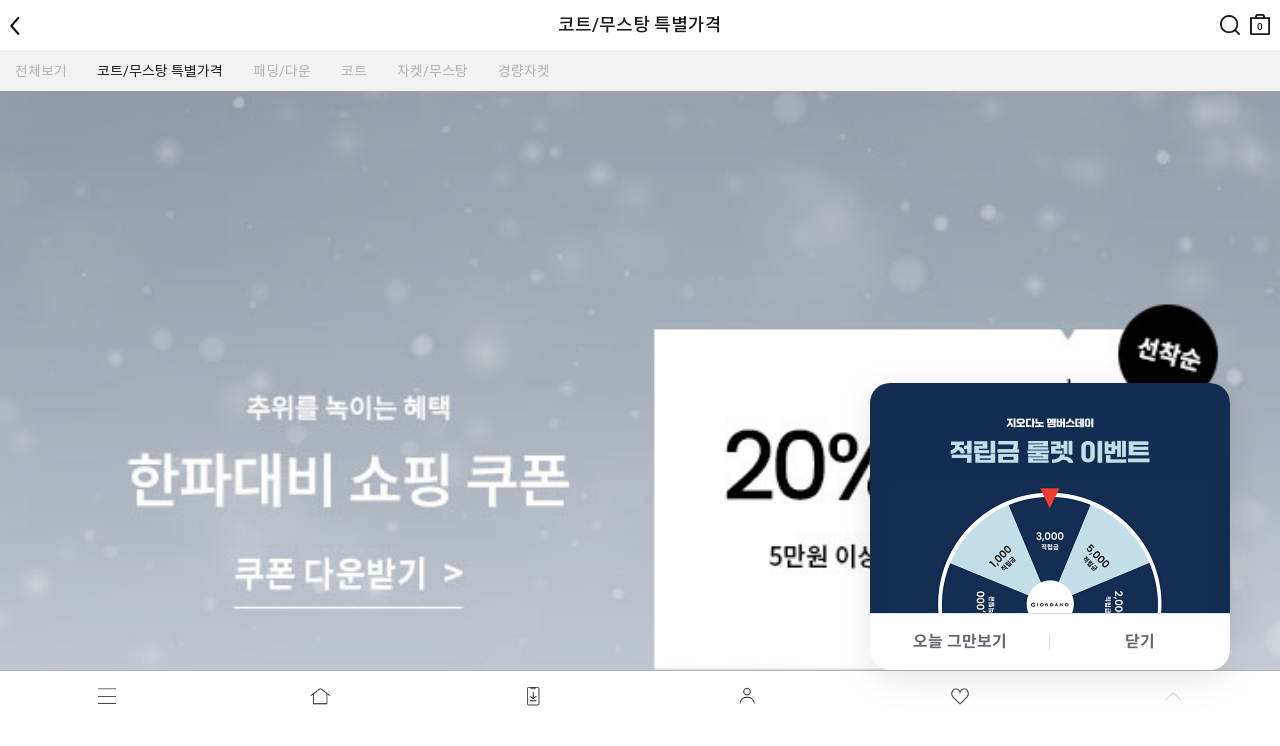

--- FILE ---
content_type: text/html; charset=UTF-8
request_url: https://m.giordano.co.kr/shop/big_section.php?cno1=1282
body_size: 20592
content:
<!DOCTYPE html>
<html lang="ko">
<head>
<meta http-equiv="Content-Type" content="text/html; charset=utf-8" />
<meta name="viewport" content="width=device-width, initial-scale=1.0, maximum-scale=1.0, minimum-scale=1.0, user-scalable=yes, viewport-fit=cover">
<title>코트/무스탕 특별가격 - 지오다노 공식 웹사이트</title>
<meta name="robots" CONTENT="index,follow">
<link rel="canonical" href="https://www.giordano.co.kr/shop/big_section.php?cno1=1282">
<meta name="keywords" content="WOMEN &gt; OUTER &gt; 코트/무스탕 특별가격">
<meta name="description" content="WOMEN &amp;gt; OUTER &amp;gt; 코트/무스탕 특별가격">
<meta property="og:site_name" content="지오다노" />
<meta property="og:url" content="https://www.giordano.co.kr/shop/big_section.php?cno1=1282" />
<meta property="og:type" content="website" />
<meta property="og:title" content="코트/무스탕 특별가격 - 지오다노 공식 웹사이트" />
<meta property="og:description" content="WOMEN &amp;gt; OUTER &amp;gt; 코트/무스탕 특별가격" />
<meta property="og:image" content="https://m.giordano.co.kr/_skin/m_giordano_20220222/img/title/1282.jpg?2026012413" />
<link rel="shortcut icon" type="image/x-icon" href="/_gio_on/_skin/icon/favicon.ico">
<link rel="apple-touch-icon" href="/_gio_on/_skin/icon/favicon.ico">
<link rel="stylesheet" type="text/css" href="/_data/css_temp/wing_m_giordano_20220222_temp_1769219138.css">
<link rel="stylesheet" type="text/css" href="/_skin/js/common_gio.css">


<link rel="stylesheet" type="text/css" href="/_skin/js/jquery-ui-1.13.2.min.css">
<link rel="stylesheet" type="text/css" href="/_skin/js/loading.css">
<link rel="stylesheet" type="text/css" href="/_skin/js/cute-alert-gio.css?20240110_01">
<!--128_82_RO-->
<script type="text/javascript">
var hid_frame='hidden1769230665';
var mvisual_gio='';
var mlv='10';
var alv='';
var gio_app_type = '';
var root_url='https://m.giordano.co.kr';
var engine_url='/wm_engine_SW';
var this_url='https://m.giordano.co.kr/shop/big_section.php?cno1=1282';
var ssl_url='https://m.giordano.co.kr/main/exec.php';
var soldout_name='품절';
var ace_counter_gcode='';
var uip = "18.119.136.112";
var currency = "원";
var currency_type = "원";
var currency_decimal='0';
var r_currency_type = "";
var r_currency_decimal='0';
var exchangeRate = '';
var juso_api_use = 'D';
var browser_type = 'mobile';
var mobile_browser = '';
var custom_today_dlv_name = '하루배송';
var custom_today_dlv_normal_name = '일반택배배송';
var ssl_type = 'Y';
var popular_keyword_gio = '패딩,슬랙스,트레이닝팬츠,기모,지워머9900';
var popular_keyword2_gio = '패딩,기모,맨투맨,발열내의,코듀로이,실내복,티셔츠,셋업';
var click_prd=new Array();
var click_prd_limit=2;
var click_prd_start=1;
var click_prd_finish=click_prd_limit+1;
var nvcpa_domain = 'giordano.co.kr';
</script>
<script src='/_skin/js/jquery-1.12.4.min.js'></script>
<script type="text/javascript" src='/_skin/js/jquery-ui-1.13.2.min.js'></script>

<script type="text/javascript" src="/wm_engine_SW/_engine/common/jquery.serializeObject.js"></script>
<script type="text/javascript" src="/_skin/m_giordano_20220222/script.js?20251209"></script>
<script type="text/javascript" src="/wm_engine_SW/_engine/common/lang/lang_kor.js?20221121"></script>
<script type="text/javascript" src="/wm_engine_SW/_engine/common/common.js?2026011401"></script>
<script type="text/javascript" src="/wm_engine_SW/_engine/common/shop.review.js?2023110801"></script>
<script type="text/javascript" src="/wm_engine_SW/_engine/common/jquery-wingNextPage.js?20230104"></script>
<script type="text/javascript" src="/wm_engine_SW/_engine/R2Na/R2Na.js"></script>
<script type="text/javascript" src="/wm_engine_SW/_engine/smartEditor/js/HuskyEZCreator.js"></script>
<script type='text/javascript' src='/_skin/js/cute-alert-gio.js?20221229'></script>
<script type="text/javascript">
const currentDate = new Date();
var date_picker_default = {
	'monthNamesShort':['1','2','3','4','5','6','7','8','9','10','11','12'],
	'dayNamesMin':[_lang_pack.data_week_sun, _lang_pack.data_week_mon, _lang_pack.data_week_tue, _lang_pack.data_week_wed, _lang_pack.data_week_thu, _lang_pack.data_week_fri, _lang_pack.data_week_sat],
	'weekHeader':'Wk',
	'dateFormat':'yy-mm-dd',
    'yearRange': (currentDate.getFullYear() - 80) + ':' + (currentDate.getFullYear() + 5),
	'autoSize':false,
	'changeYear':true,
	'changeMonth':true,
	'showButtonPanel':true,
	'currentText':_lang_pack.common_info_today+'2026-01-24',
	'closeText':_lang_pack.coommon_info_close
}

/* Timer */
const use_ts_mark_1 = 'Y';
const ts_mark_1 = '일 ';
const use_ts_mark_2 = 'Y';
const ts_mark_2 = ':';
const use_ts_mark_3 = 'Y';
const ts_mark_3 = ':';
const use_ts_mark_4 = 'Y';
const ts_mark_4 = '';

</script>
<!-- Facebook Pixel Code -->
<script>
!function(f,b,e,v,n,t,s){if(f.fbq)return;n=f.fbq=function(){n.callMethod?
n.callMethod.apply(n,arguments):n.queue.push(arguments)};if(!f._fbq)f._fbq=n;
n.push=n;n.loaded=!0;n.version='2.0';n.queue=[];t=b.createElement(e);t.async=!0;
t.src=v;s=b.getElementsByTagName(e)[0];s.parentNode.insertBefore(t,s)}(window,
document,'script','https://connect.facebook.net/en_US/fbevents.js');
fbq('init', "365043167328438");
fbq('track', 'PageView');






</script>
<noscript><img height="1" width="1" style="display:none"
src="https://www.facebook.com/tr?id=365043167328438&ev=PageView&noscript=1"
/></noscript>
<!-- DO NOT MODIFY -->
<!-- End Facebook Pixel Code --><meta name="facebook-domain-verification" content="ji6meh4omr2n4ct7a2yaqxlafss3g9" />
<meta name="google-site-verification" content="TwCaC4YE9xyW-mLA3xcHx551Wbxr4z_b5Z7NQT8pUak" />
<meta name="google-site-verification" content="7I-PlgYzNl2oZ9HuNNImUqTqYtoxBtC-x6riUUqHwZk" />
<!-- mkt script '구글 태그매니저 : GTM-PNJJS2L' scr_header start-->
<!-- Google Tag Manager -->
<script>(function(w,d,s,l,i){w[l]=w[l]||[];w[l].push({'gtm.start':
new Date().getTime(),event:'gtm.js'});var f=d.getElementsByTagName(s)[0],
j=d.createElement(s),dl=l!='dataLayer'?'&l='+l:'';j.async=true;j.src=
'https://www.googletagmanager.com/gtm.js?id='+i+dl;f.parentNode.insertBefore(j,f);
})(window,document,'script','dataLayer','GTM-PNJJS2L');</script>
<!-- End Google Tag Manager -->
<!--mkt script '구글 태그매니저 : GTM-PNJJS2L' scr_header end-->
<!-- mkt script 'Naver : GFA s_35cb20d6dd76' scr_header start-->
<script type="text/javascript" src="//wcs.naver.net/wcslog.js" defer></script>
<!--mkt script 'Naver : GFA s_35cb20d6dd76' scr_header end-->
<!-- mkt script 'Kakao : Pixel 8785043388543616909' scr_header start-->
<script type="text/javascript" charset="UTF-8" src="//t1.daumcdn.net/kas/static/kp.js" defer></script>
<script type="text/javascript">
$(window).on("load", function(){
	if($("h1").hasClass("page_junior") || $("nav").hasClass("page_junior")){
		var pixel_key_gio = '8032412752048336970';
	}else{
		var pixel_key_gio = '8785043388543616909';
	}
	kakaoPixel(pixel_key_gio).pageView();
});
</script>
<!--mkt script 'Kakao : Pixel 8785043388543616909' scr_header end-->

</head>
<body  class='is_mobile_gio' >
<iframe name="hidden1769230665" src="about:blank" width="0" height="0" scrolling="no" frameborder="0" style="display:none"></iframe>
<script type='text/javascript' type="text/javascript" src="/wm_engine_SW/_engine/common/shop.js?20250418_01"></script>
<script type="text/javascript">
    (function(c,l,a,r,i,t,y){
        c[a]=c[a]||function(){(c[a].q=c[a].q||[]).push(arguments)};
        t=l.createElement(r);t.async=1;t.src="https://www.clarity.ms/tag/"+i;
        y=l.getElementsByTagName(r)[0];y.parentNode.insertBefore(t,y);
    })(window, document, "clarity", "script", "g68374rtem");
</script>
<link rel="stylesheet" href="/_skin/js/swiper.css?20240118_01">
<script src="/_skin/js/swiper.min.js?20240118_01"></script>
<!-- crema.me / 로그인 회원 정보 / 스크립트를 수정할 경우 연락주세요 (support@crema.me) -->
<i id="crema-encrypted-username" style="display:none;"></i>
<i id="crema-encrypted-user-name" style="display:none;"></i>
<i id="brand_name_gio" style="display:none;">WOMEN</i>




<div class="mobile_bottom_bar_gio">
	<div class="btn">
		<div class="btn_col_gio_6">
			<span class="box_btn block h50 white" data-label="웹_카테고리"><a href="#" onclick="toggle_nav('lnb'); this.blur(); return false;"><img src="/_gio_on/_skin/bottom_bar/2025/icon_menu_bold.png" class="bottom_category"></a></span>
			<span class="box_btn block h50 white" data-label="웹_홈"><a href="/" class="bottom_home_btn_gio" target="_top"><img src="/_gio_on/_skin/bottom_bar/2025/icon_home_bold.png"></a></span>
			<span class="box_btn block h50 white" data-label="웹_앱설치"><a href="http://m.magicapp.co.kr/install/market.php?account_id=giordano" target="_blank" id="bottom_bar_app"><img src="/_gio_on/_skin/bottom_bar/2025/icon_appdown_bold2.png"></a></span>
			<span class="box_btn block h50 white" data-label="웹_마이"><a href="/mypage/mypage.php" target="_top" class="brand_url_a"><img src="/_gio_on/_skin/bottom_bar/2025/icon_mypage_bold.png"></a></span>
			<span class="box_btn block h50 white" data-label="웹_위시"><a href="#" onclick="BottomBarClickWish(); return false;" class="brand_url_a bottom_wish_btn" ><img src="/_gio_on/_skin/bottom_bar/2025/icon_like_bold.png"></a></span>
			<span class="box_btn block h50 white scrollup_btn" data-label="웹_위로"><a href="#" onclick="scrollup(); return false;"><img src="/_gio_on/_skin/bottom_bar/2025/icon_top_bold.png"></a></span>
			<span class="box_btn block h50 white close_btn" data-label="웹_카테고리닫기" style="display:none;"><a href="#"  onclick="toggle_nav('lnb'); return false;"><img src="/_gio_on/_skin/bottom_bar/2025/icon_close_bold.png"></a></span>
			<!--span class="box_btn block h50 white" data-label="웹_홈"><a href="/" class="bottom_home_btn_gio" target="_top"><img src="/_gio_on/_skin/bottom_bar/home.png"></a></span-->
		</div>

		

		

		<script>
			$("document").ready(function(){
				try{
					var deeplink_junior_flag = '';
					var deeplink_url = '';
					if("" == "page_junior"){
						deeplink_junior_flag = '&juniorapp=Y';
					}
					if( typeof $("link[rel=canonical]").attr("href") != 'undefined' ){
						deeplink_url = encodeURIComponent($("link[rel=canonical]").attr("href").replace("https://www.","https://m."));
					}else if( typeof $("meta[property='og:url']").attr("content") == 'string' ){
						deeplink_url = encodeURIComponent($("meta[property='og:url']").attr("content").replace("https://www.","https://m."));
					}
					if(deeplink_url != ''){
						deeplink_url += deeplink_junior_flag;
						$("#bottom_bar_app").attr("href","/deeplink/?deeplinkurl="+deeplink_url);
					}
				}catch(e){}
			});
		</script>
	</div>
</div>

<script defer>
	$(document).ready(function(){
		$("a.ga_event_send").each(function(){
			if($(this).data("label") != ''){
				var event_name = '하단바';
				if($(this).data("event_name") != ''){
					event_name = $(this).data("event_name");
				}
				var action_name = '하단바버튼_클릭';
				if($(this).data("action_name") != ''){
					action_name = $(this).data("action_name");
				}
				$(this).click({target_label: $(this).data("label"), target_action: action_name, target_event: event_name},function(event){
					try{
						if(event.data.target_style_cd != ''){
							gtag('event', event.data.target_action, {
							  'event_category' : event.data.target_event,
							  'event_label' : event.data.target_label
							});
							ga('send', {
							  hitType: 'event',
							  eventCategory: event.data.target_event,
							  eventAction: event.data.target_action,
							  eventLabel: event.data.target_label
							});
						}
					}catch(e){}
				});
			}
		});

		$(".mobile_bottom_bar_gio .box_btn").each(function(){
			if($(this).data("label") != ''){
				$(this).find("a").click({target_label: $(this).data("label")},function(event){
					try{
						if(event.data.target_style_cd != ''){
							gtag('event', '하단바버튼_클릭', {
							  'event_category' : '하단바',
							  'event_label' : event.data.target_label
							});
							ga('send', {
							  hitType: 'event',
							  eventCategory: '하단바',
							  eventAction: '하단바버튼_클릭',
							  eventLabel: event.data.target_label
							});
						}
					}catch(e){}
				});
			}
		});

		$(".app_coupon_banner").each(function(){
			if($(this).data("label") != ''){
				$(this).find("a").click({target_label: $(this).data("label")},function(event){
					try{
						if(event.data.target_style_cd != ''){
							gtag('event', '하단바버튼_클릭', {
							  'event_category' : '하단바',
							  'event_label' : event.data.target_label
							});
							ga('send', {
							  hitType: 'event',
							  eventCategory: '하단바',
							  eventAction: '하단바버튼_클릭',
							  eventLabel: event.data.target_label
							});
						}
					}catch(e){}
				});
			}
		});
	});

	var brand_str = '';
	if("" == "page_junior"){
		brand_str = 'page_junior';
	}

	function BottomBarClickWish(){
		if(location.href.indexOf("shop/detail.php") > 0){
			$(".gio_wish .wish a").trigger("click");
		}else{
			if(typeof brand_str == 'string' && brand_str != ''){
				location.href = '/mypage/wish_list.php?brand='+brand_str;
			}else{
				location.href = '/mypage/wish_list.php';
			}
		}
	}

	$(window).scroll(function(){
		BottomBarScrollUpBtnCheck();
	});
	$("document").ready(function(){
		BottomBarScrollUpBtnCheck();
	});
	function BottomBarScrollUpBtnCheck(){
		var checkscroll = $(window).scrollTop();
		var check_opacity = $(".mobile_bottom_bar_gio .scrollup_btn img").css("opacity");
		if(checkscroll == 0 && check_opacity == "1"){
			$(".mobile_bottom_bar_gio .scrollup_btn img").css("opacity","0.2");
		}else if(checkscroll > 0 && check_opacity != "1"){
			$(".mobile_bottom_bar_gio .scrollup_btn img").css("opacity","1");
		}
	}
	function BottomBarBackBtn(){
		var hasHistory = false;
		try{ 

			if(!document.referrer || (-1 == document.referrer.indexOf("giordano.co.kr") && -1 == document.referrer.indexOf("concepts1one.co.kr")) || document.referrer == location.href){
				GoMainPage();
				return;
			}

			window.history.back();

			/*
			jQuery(window).on('beforeunload', function(event) {
				hasHistory = true;
			});

			setTimeout(function() {
				if ( !hasHistory ){
					if(typeof toastr_gio == 'undefined'){
						$('head').append('<link rel="stylesheet" href="/_skin/js/toastr.min.css?2022101401" type="text/css" />');
						$.getScript( "/_skin/js/toastr.min.js", function( data, textStatus, jqxhr ) {
							NoMoreHistory();
						});
					}else{
						NoMoreHistory();
					}
					GoMainPage();
				}
			}, 300);
			*/
		}catch(e){
			window.location.replace("/?ref=history_back");
		}
	}

	function GoMainPage(){
		let urlParams = new URLSearchParams(window.location.search);
		let mvisual = urlParams.get("mvisual") || "";
		var logo_link = $('header .fix h1');
		if (logo_link.hasClass('page_junior') == true || ''=='page_junior' || mvisual=='junior'){
			location.replace('/?mvisual=junior');
		}else{
			location.replace('/');
		}
	}

	function NoMoreHistory(){
		if(typeof toastr_gio == 'object'){
			toastr_gio.success('[알림]<br>이동할 페이지가 없습니다.', '', {"timeOut": "2000", "positionClass": "toast-bottom-full-width", "closeButton": true, "showMethod":"slideDown", "hideMethod":"fadeOut", "closeMethod":"fadeOut", "preventDuplicates":true })
		}
	}
</script>
<style>
header.new_gio_main_black .gnb li.cart a{filter:invert(0);}
header.new_gio_main_black .gnb li.search a{filter:invert(0);}
header.new_gio_main_black h1[class*=main] a{filter:invert(0);}
header.new_gio_main_black .swiper_brand .swiper-slide a{text-shadow: 0 1px 1px #fff9;}
header.new_gio_main_white .gnb li.cart a{filter:invert(1);}
header.new_gio_main_white .gnb li.search a{filter:invert(1);}
header.new_gio_main_white h1[class*=main] a{filter:invert(1);}
header.new_gio_main_white .swiper_brand .swiper-slide a{text-shadow: 0 1px 1px #0009;}
#main .embed-container.new_gio_main_white div.foryoutube img{filter:invert(0);}
.mobile_bottom_bar_gio.new_gio_main_white img{filter: invert(1);}

nav.lnb .lnb_brand_gio {display: flex; width: 100%; margin-bottom: 20px;}
nav.lnb .lnb_brand_gio div {flex: 1; border-bottom: 1px solid #e6e6e6; border-top: 1px solid #e6e6e6; text-align:center; padding:1rem 0;}
nav.lnb .lnb_brand_gio div a{font-size:1.217rem;}
nav.lnb .lnb_brand_gio div.active {border-bottom-width: 2px; border-bottom-color:#000000; font-weight:bold;}
nav.lnb .lnb_logosection_gio{height:50px; line-height:50px; background: url('/_gio_on/_skin/m_lnb/logo.png') no-repeat center / 164.5px auto;}
nav.lnb .lnb_big {display:none !important;}
nav.lnb .nav_shop1 > li > .more {display:none;}
nav.lnb .nav_shop2 > li > a {padding:5px 0; font-size:1.217rem; font-weight:700;}
/*nav.lnb .nav_shop3 > li {display: inline-block; padding: 0 20px 0 0;}*/
nav.lnb .nav_shop2 > li {position:relative;}
nav.lnb .nav_shop2 > li > .more {display:block; position:absolute; top:0; right:0; z-index:5; width:17px; height:38px; background:no-repeat center; background-image:url('/_gio_on/_skin/m_lnb/lnb_cate_open.png'); background-size:15px 8.5px;}
nav.lnb .nav_shop2 > li > .more.active {background-image:url('/_gio_on/_skin/m_lnb/lnb_cate_close.png');}

nav.lnb .nav_shop3 > li > a {margin-bottom:6px; padding:6px 0; font-size:1.117rem;}
nav.lnb .lnb_common {padding: 0 10px;}
nav.lnb .fix {position:unset; }
nav.lnb .inner {padding: 0 10px 100px 10px;}
</style>
<header>
	<div class="fix">
		<h1 class=""><a href="/">logo</a></h1>
		<!-- 서브 타이틀 텍스트(일반페이지) 사용자코드 -->
		
		<!-- //서브 타이틀 텍스트(일반페이지) 사용자코드 -->
		<!-- 서브 타이틀 텍스트(카테고리) 사용자코드 -->
		<h2 class="subtitle">코트/무스탕 특별가격</h2>
		<!-- //서브 타이틀 텍스트(카테고리) 사용자코드 -->
		<ul class="gnb">
			<!--li class="category"><a href="#" onclick="toggle_nav('lnb'); return false;">카테고리</a></li-->
			<li class="category"><a href="#" onclick="BottomBarBackBtn(); return false;" class="back_btn">뒤로</a></li>
			<script>
				if("" == "main" || location.href.indexOf("cont=giordano_junior_m") > 0 || location.href.indexOf("cont=giordano_junior") > 0 || location.href.indexOf("cont=giordano_junior_test") > 0){
					$(".gnb .category").hide();
				}
			</script>
			<li class="search"><a onclick="toggle_view('box_search',this)">검색</a></li>
			<li class="cart"><a href="/shop/cart.php"  class="brand_url_a">장바구니<span class="front_cart_rows">0</span></a></li>
		</ul>
		<div class="logo_section prd_page ">
			<div id="swiper_brand_main" class="swiper_brand">
				<div class="swiper-container">
					<div class="swiper-wrapper">
						<div class="swiper-slide brand_men"><a href="#" data-content="MEN" class="lnb_color_target" onclick="return false;">남성</a></div>
						<div class="swiper-slide brand_women"><a href="#" data-content="WOMEN" class="lnb_color_target" onclick="return false;">여성</a></div>
						<div class="swiper-slide brand_g-motion"><a href="#" data-content="G-MOTION" class="lnb_color_target" onclick="return false;">액티브</a></div>
						<div class="swiper-slide brand_junior"><a href="#" data-content="JUNIOR" class="lnb_color_target" onclick="return false;">주니어</a></div>
						<div class="swiper-slide brand_conceptsone"><a href="#" data-content="CONCEPTSONE" class="lnb_color_target" onclick="return false;">컨셉원</a></div>
					</div>
				</div>
			</div>
			<script>
				$("#swiper_brand_main a").bind("click", function(){
					let now_brand = $(this).data("content");
					let urlParams = new URLSearchParams(window.location.search);
					let mvisual = urlParams.get("mvisual") || "";
					if(now_brand == 'CONCEPTSONE'){
						location.href='/go/?brand=concepts1one';
					}else if(now_brand == 'G-MOTION'){
						location.href='/shop/big_section.php?cno1=1378';
					}else if(now_brand == 'TAILORED'){
						location.href='/shop/big_section.php?cno1=2749';
					}else if(now_brand == 'JUNIOR' && mvisual != 'junior' && gio_app_type !== 'J'){
						location.href='/?mvisual=junior';
					}else if(now_brand == 'GIORDANO'){
						location.href='/go/?brand=giordano';
					}else{
						$("nav.lnb .lnb_brand_gio a").each(function(){
							if($(this).data("brand") == now_brand){
								LnbBrandCateGio($(this));
								toggle_nav('lnb');
							}
						});
					}
				});
			</script>
		</div>
		<div id="box_search" class="box_search wrap_inner">
			<form method="get" action="https://m.giordano.co.kr/shop/search_result.php">
			<div class="search_type1">
				<div class="input_box">
					<input type="hidden" name="brand" value="">
					<input type="search" name="search_str" value="" class="form_input block" autocorrect="off" autocomplete="off" autocapitalize="off" placeholder="검색어를 입력해주세요">
					<input type="submit" alt="검색" class="btn_search">
				</div>
			</div>
			</form>
			<div class="recommend_word">
				<dl>
					<dt>인기검색어</dt>
				</dl>
				<script>
					var header_search_keyword = [];
					var brand = $("input[name='brand']").val();
					if("" == "page_junior" && typeof popular_keyword2_gio !== "undefined" && popular_keyword2_gio){
						const keywords = popular_keyword2_gio.split(',');
						$.each(keywords, function(index, value) {
							header_search_keyword.push($.trim(value));
						});
						header_search_keyword.forEach(function(item){
							$(".recommend_word dl").append("<dd><a href='/shop/search_result.php?brand=page_junior&search_str="+encodeURIComponent(item)+"'>"+item+"</a></dd>");
						});
					}else if (typeof popular_keyword_gio !== "undefined" && popular_keyword_gio) {
						const keywords = popular_keyword_gio.split(',');
						$.each(keywords, function(index, value) {
							header_search_keyword.push($.trim(value));
						});
						header_search_keyword.forEach(function(item){
							$(".recommend_word dl").append("<dd><a href='/shop/search_result.php?search_str="+encodeURIComponent(item)+"'>"+item+"</a></dd>");
						});
					}
				</script>
			</div>
		</div>
	</div>
	<nav class="lnb prd_page ">
		<div class="lnb_logosection_gio"></div>
		<div class="lnb_brand_gio">
			<div class="active" style="flex:5;"><a href="#" onclick="return false;" data-brand="MEN">남성</a></div>
			<div style="flex:5;"><a href="#" onclick="return false;" data-brand="WOMEN">여성</a></div>
			<div style="flex:5;"><a href="#" onclick="return false;" data-brand="G-MOTION">액티브</a></div>
			<div style="flex:5;"><a href="#" onclick="return false;" data-brand="JUNIOR">주니어</a></div>
		</div>
		<script>
			function LnbBrandCateGio(brand){
				if(typeof brand != 'object') brand = $("nav.lnb .lnb_brand_gio a").eq(0);
				$(".lnb_brand_gio div").removeClass("active");
				$(brand).parent("div").addClass("active");
				$(".LNB_MID").hide();
				$(".lnb_common").hide();
				$(".LNB_MID_"+$(brand).data("brand")).fadeIn('fast');
				$(".lnb_common").fadeIn('fast');
				LnbBottomFixedGio();

				// common2 브랜드 처리
				var activeBrand = $("header .lnb_brand_gio div.active a").data("brand");
				$("ul.nav_shop1 .lnb_brand_common .nav_shop2, ul.nav_shop1 .lnb_brand_common2 .nav_shop2").filter(function() {
					return $(this).css("display") === "block";
				}).find("a").each(function() {
					var href = $(this).attr("href") || "";
					href = href.replace(/&lnb_brand=[^&]*/g, "");
					href += (href.indexOf('?') !== -1 ? "&" : "?") + "lnb_brand=" + encodeURIComponent(activeBrand);
					$(this).attr("href", href);
				});
			}
			$(".lnb_brand_gio div").bind("click",function(){LnbBrandCateGio($(this).children("a"));});
			$(document).ready(function(){
				let brand_init_gio = false;
				let brandName;
				let urlParams = new URLSearchParams(window.location.search);
				let mvisual = urlParams.get("mvisual") || "";
				let lnb_brand = (urlParams.get("lnb_brand") || "").toUpperCase();  // 대문자 변환
				let brand_name_gio_Text = $("#brand_name_gio").text() || "";
				let brand_name2_gio_Text = $("#brand_name2_gio").text() || "";
				let subtitleText = $(".subtitle").text() || "";
				const BRAND_LIST = ["MEN", "WOMEN", "JUNIOR", "G-MOTION", "TAILORED"];
				const BRAND_LIST_KOREAN = ["남성", "여성", "주니어", "액티브", "테일러드"];
				if ( (typeof gio_app_type !== 'undefined' && gio_app_type === 'J') ) {
					$(".bottom_home_btn_gio").each(function(){
						$(this).attr("href","/?mvisual=junior");
					});
					$("header h1 a").each(function(){
						$(this).attr("href","/?mvisual=junior");
					});
					$("#lnb_app").attr("href","https://m.magicapp.co.kr/install/market.php?account_id=giordanojunior");
				}
				if (mvisual === 'junior') {
					brandName = "JUNIOR";
				} else {
					if( ($(".brand_mid_true").filter(function() { return $(this).html().trim() === $("#brand_name2_gio").text(); }).length > 0) && BRAND_LIST.includes(subtitleText) ){
						brandName = subtitleText;
						if($(".category a[class^='cate_'].active").length == 0){
							$(".brand_mid_true").filter(function() { return $(this).html().trim() === $("#brand_name2_gio").text(); }).addClass("active");
						}
					}else if( ($(".brand_mid_true").filter(function() { return $(this).html().trim() === $("#brand_name2_gio").text(); }).length > 0) && BRAND_LIST_KOREAN.includes(subtitleText) ){
						brandName = BRAND_LIST[BRAND_LIST_KOREAN.indexOf(subtitleText)];
						if($(".category a[class^='cate_'].active").length == 0){
							$(".brand_mid_true").filter(function() { return $(this).html().trim() === $("#brand_name2_gio").text(); }).addClass("active");
						}
					}else if( BRAND_LIST.includes(lnb_brand) ){
						brandName = lnb_brand;
						if($(".category a[class^='cate_'].active").length == 0){
							$(".brand_mid_true").filter(function() { return $(this).html().trim() === $("#brand_name2_gio").text(); }).addClass("active");
						}
					}else {
						brandName = brand_name2_gio_Text || brand_name_gio_Text;
					}
				}
				if(brandName){
					$("nav.lnb .lnb_brand_gio a").each(function(){
						if ($(this).data("brand") === brandName) {
							LnbBrandCateGio($(this));
							brand_init_gio = true;
							return false;
						}
					});
				}
				if(!brand_init_gio){
					LnbBrandCateGio();
				}
				$(".lnb_brand_common a.brand_mid_true, .lnb_brand_common2 a.brand_mid_true").on('click', function(e) {
					e.preventDefault();
					let $this = $(this);
					let originalHref = $this.attr("href");
					let content1 = $(".new_gnb_gio .gnb.menu div.active a").data("content");
					let content2 = $(".lnb_brand_gio .active a").data("brand");
					let content = (content1 ? content1 : content2 || "").toLowerCase().replace(/[^a-z\-]/g, '');
					if (content) {
						let key = "brand-mid-" + content;
						let brand_mid = $this.data(key);
						if (!isNaN(brand_mid)) {
							let newHref = originalHref.replace(/(cno1=)\d+/, `$1${brand_mid}`);
							location.href = newHref;
						} else {
							location.href = originalHref;
						}
					} else {
						location.href = originalHref;
					}
					return false;
				});
				if($("#brand_name2_gio").html() != ''){
					//$("h2.subtitle").html( $("#brand_name2_gio").html() );
				}
			});
		</script>
		<div class="inner">
			<div class="category">
				
			<script>
				CheckCateMoreBtn = function(obj){
					if($(obj).data("cno") == "1750") return true;
					if($(obj).data("no_extend") == "Y") return true;
					if($(obj).next().hasClass("more")){
						$(obj).next().click();
						return false;
					}
				}
			</script>
		
<ul class="nav_shop_brand_common"></ul>

<ul class="nav_shop_brand_common2"></ul>

<ul class="nav_shop1">

	<li class=' lnb_brand_common LNB_MID_GIO'>
			<ul class='nav_shop2  LNB_MID  LNB_MID_MEN LNB_MID_A1 LNB_MID_WOMEN LNB_MID_A1'>
				<li class=''>		<a class=' cate_2375  brand_mid_true' href='/shop/big_section.php?cno1=2375' data-cno='2375' data-no_extend='N'  data-brand-mid-men='2376'  data-brand-mid-women='2377'  onclick='return CheckCateMoreBtn(this);' style=''>신상품</a>		</li>
		</ul>
	</li>
	<li class=' lnb_brand_common LNB_MID_GIO'>
			<ul class='nav_shop2  LNB_MID  LNB_MID_MEN LNB_MID_A1 LNB_MID_WOMEN LNB_MID_A1'>
				<li class=''>		<a class=' cate_2811  brand_mid_true' href='/shop/big_section.php?cno1=2811' data-cno='2811' data-no_extend='N'  data-brand-mid-men='2813'  data-brand-mid-women='2814'  data-brand-mid-junior='2827'  onclick='return CheckCateMoreBtn(this);' style=''>랭킹</a>		</li>
		</ul>
	</li>
	<li class=' lnb_brand_common LNB_MID_GIO'>
			<ul class='nav_shop2  LNB_MID  LNB_MID_MEN LNB_MID_A1 LNB_MID_WOMEN LNB_MID_A1'>
				<li class=''>		<a class=' cate_2208  brand_mid_true' href='/shop/big_section.php?cno1=2208' data-cno='2208' data-no_extend='N'  data-brand-mid-men='2209'  data-brand-mid-women='2210'  onclick='return CheckCateMoreBtn(this);' style=''>아울렛</a>		</li>
		</ul>
	</li>
	<li class=' lnb_brand_common2 LNB_MID_GIO'>
			<ul class='nav_shop2 expanded LNB_MID  LNB_MID_MEN LNB_MID_A2 LNB_MID_WOMEN LNB_MID_A2'>
				<li class=''>		<a class=' cate_2817 expanded ' href='/shop/big_section.php?cno1=2817' data-cno='2817' data-no_extend='Y'  onclick='return CheckCateMoreBtn(this);' style=' color:red !important; '># 시즌오프 ~50%OFF</a>		</li>
		</ul>
	</li>
	<li class=' lnb_brand_common2 LNB_MID_GIO'>
			<ul class='nav_shop2  LNB_MID  LNB_MID_MEN LNB_MID_A2 LNB_MID_WOMEN LNB_MID_A2'>
				<li class=''>		<a class=' cate_2803  ' href='/shop/big_section.php?cno1=2803' data-cno='2803' data-no_extend='N'  onclick='return CheckCateMoreBtn(this);' style=' color:red !important; '># 웜팬츠 SALE 25,000원~</a>		</li>
		</ul>
	</li>
	<li class=' lnb_brand_common2 LNB_MID_GIO'>
			<ul class='nav_shop2 expanded LNB_MID  LNB_MID_MEN LNB_MID_A2 LNB_MID_WOMEN LNB_MID_A2'>
				<li class=''>		<a class=' cate_2888 expanded ' href='/shop/big_section.php?cno1=2888' data-cno='2888' data-no_extend='N'  onclick='return CheckCateMoreBtn(this);' style=''># 한파대비 필수템</a>		</li>
		</ul>
	</li>
	<li class=' lnb_brand_common2 LNB_MID_GIO'>
			<ul class='nav_shop2  LNB_MID  LNB_MID_MEN LNB_MID_A2'>
				<li class=''>		<a class=' cate_2845  ' href='/shop/big_section.php?cno1=2845' data-cno='2845' data-no_extend='N'  onclick='return CheckCateMoreBtn(this);' style=''># 인플루언서 pick</a>		</li>
		</ul>
	</li>
	<li class=' lnb_brand_common2 LNB_MID_GIO'>
			<ul class='nav_shop2  LNB_MID  LNB_MID_WOMEN LNB_MID_A2'>
				<li class=''>		<a class=' cate_2846  ' href='/shop/big_section.php?cno1=2846' data-cno='2846' data-no_extend='N'  onclick='return CheckCateMoreBtn(this);' style=''># 인플루언서 pick</a>		</li>
		</ul>
	</li>
	<li class='  '>
		<a class='lnb_big cate_1001  ' href='/shop/big_section.php?cno1=1001' data-cno='1001' data-no_extend='Y'  onclick='return CheckCateMoreBtn(this);' style=''>MEN</a><span class="more"></span>
			<ul class='nav_shop2  LNB_MID  LNB_MID_MEN'>
				<li class=''><a class='cate_2512 ' href='/shop/big_section.php?cno1=2512' data-cno='2512' data-no_extend='Y' onclick='return CheckCateMoreBtn(this);'>MD's PICK</a>		</li>
				<li class=''><a class='cate_1093 ' href='/shop/big_section.php?cno1=1093' data-cno='1093' data-no_extend='Y' onclick='return CheckCateMoreBtn(this);'>ALL</a>		</li>
				<li class=''><a class='cate_1012 ' href='/shop/big_section.php?cno1=1012' data-cno='1012' data-no_extend='Y' onclick='return CheckCateMoreBtn(this);'>TOP</a><span class="more"></span><ul class='nav_shop3 '>
<li class=''>
<a class='cate_2756' href='/shop/big_section.php?cno1=2756'>스웻셔츠/후드</a>		</li>
<li class=''>
<a class='cate_2519' href='/shop/big_section.php?cno1=2519'>티셔츠</a>		</li>
<li class=''>
<a class='cate_1033' href='/shop/big_section.php?cno1=1033'>셔츠</a>		</li>
<li class=''>
<a class='cate_1034' href='/shop/big_section.php?cno1=1034'>니트/스웨터</a>		</li>
<li class=''>
<a class='cate_1994' href='/shop/big_section.php?cno1=1994'>가디건</a>		</li>
			</ul>
		</li>
				<li class=''><a class='cate_1013 ' href='/shop/big_section.php?cno1=1013' data-cno='1013' data-no_extend='Y' onclick='return CheckCateMoreBtn(this);'>PANTS</a><span class="more"></span><ul class='nav_shop3 '>
<li class=''>
<a class='cate_1036' href='/shop/big_section.php?cno1=1036'>슬랙스</a>		</li>
<li class=''>
<a class='cate_1037' href='/shop/big_section.php?cno1=1037'>캐주얼팬츠</a>		</li>
<li class=''>
<a class='cate_1038' href='/shop/big_section.php?cno1=1038'>데님</a>		</li>
<li class=''>
<a class='cate_1310' href='/shop/big_section.php?cno1=1310'>트레이닝/스웻팬츠</a>		</li>
			</ul>
		</li>
				<li class=''><a class='cate_1019 ' href='/shop/big_section.php?cno1=1019' data-cno='1019' data-no_extend='Y' onclick='return CheckCateMoreBtn(this);'>OUTER</a><span class="more"></span><ul class='nav_shop3 '>
<li class=''>
<a class='cate_1300' href='/shop/big_section.php?cno1=1300'>패딩/다운</a>		</li>
<li class=''>
<a class='cate_1297' href='/shop/big_section.php?cno1=1297'>경량자켓</a>		</li>
<li class=''>
<a class='cate_1272' href='/shop/big_section.php?cno1=1272'>코트</a>		</li>
<li class=''>
<a class='cate_2181' href='/shop/big_section.php?cno1=2181'>레더/스웨이드</a>		</li>
<li class=''>
<a class='cate_2311' href='/shop/big_section.php?cno1=2311'>블레이저</a>		</li>
<li class=''>
<a class='cate_1270' href='/shop/big_section.php?cno1=1270'>캐주얼자켓</a>		</li>
			</ul>
		</li>
				<li class=''><a class='cate_1021 ' href='/shop/big_section.php?cno1=1021' data-cno='1021' data-no_extend='Y' onclick='return CheckCateMoreBtn(this);'>HOME & INNERWEAR</a>		</li>
				<li class=''><a class='cate_1022 ' href='/shop/big_section.php?cno1=1022' data-cno='1022' data-no_extend='Y' onclick='return CheckCateMoreBtn(this);'>ACC</a>		</li>
			</ul>
	</li>
	<li class='selected  '>
		<a class='lnb_big cate_1002  ' href='/shop/big_section.php?cno1=1002' data-cno='1002' data-no_extend='Y'  onclick='return CheckCateMoreBtn(this);' style=''>WOMEN</a><span class="more"></span>
			<ul class='nav_shop2  LNB_MID  LNB_MID_WOMEN'>
				<li class=''><a class='cate_2513 ' href='/shop/big_section.php?cno1=2513' data-cno='2513' data-no_extend='Y' onclick='return CheckCateMoreBtn(this);'>MD's PICK</a>		</li>
				<li class=''><a class='cate_1094 ' href='/shop/big_section.php?cno1=1094' data-cno='1094' data-no_extend='Y' onclick='return CheckCateMoreBtn(this);'>ALL</a>		</li>
				<li class=''><a class='cate_1023 ' href='/shop/big_section.php?cno1=1023' data-cno='1023' data-no_extend='Y' onclick='return CheckCateMoreBtn(this);'>TOP</a><span class="more"></span><ul class='nav_shop3 '>
<li class=''>
<a class='cate_1131' href='/shop/big_section.php?cno1=1131'>스웻셔츠/후드</a>		</li>
<li class=''>
<a class='cate_2520' href='/shop/big_section.php?cno1=2520'>티셔츠</a>		</li>
<li class=''>
<a class='cate_1056' href='/shop/big_section.php?cno1=1056'>셔츠</a>		</li>
<li class=''>
<a class='cate_1057' href='/shop/big_section.php?cno1=1057'>니트/스웨터</a>		</li>
<li class=''>
<a class='cate_2757' href='/shop/big_section.php?cno1=2757'>가디건</a>		</li>
			</ul>
		</li>
				<li class=''><a class='cate_1024 ' href='/shop/big_section.php?cno1=1024' data-cno='1024' data-no_extend='Y' onclick='return CheckCateMoreBtn(this);'>PANTS</a><span class="more"></span><ul class='nav_shop3 '>
<li class=''>
<a class='cate_1304' href='/shop/big_section.php?cno1=1304'>트레이닝팬츠</a>		</li>
<li class=''>
<a class='cate_1062' href='/shop/big_section.php?cno1=1062'>캐주얼팬츠</a>		</li>
<li class=''>
<a class='cate_1061' href='/shop/big_section.php?cno1=1061'>데님</a>		</li>
<li class=''>
<a class='cate_1059' href='/shop/big_section.php?cno1=1059'>슬랙스</a>		</li>
<li class=''>
<a class='cate_2496' href='/shop/big_section.php?cno1=2496'>풀밴딩</a>		</li>
<li class=''>
<a class='cate_2494' href='/shop/big_section.php?cno1=2494'>스커트</a>		</li>
			</ul>
		</li>
				<li class='selected'><a class='cate_1025 ' href='/shop/big_section.php?cno1=1025' data-cno='1025' data-no_extend='Y' onclick='return CheckCateMoreBtn(this);'>OUTER</a><span class="more"></span><ul class='nav_shop3 '>
<li class='selected'>
<a class='cate_1282' href='/shop/big_section.php?cno1=1282'>코트/무스탕 특별가격</a>		</li>
<li class=''>
<a class='cate_1301' href='/shop/big_section.php?cno1=1301'>패딩/다운</a>		</li>
<li class=''>
<a class='cate_2770' href='/shop/big_section.php?cno1=2770'>코트</a>		</li>
<li class=''>
<a class='cate_1283' href='/shop/big_section.php?cno1=1283'>자켓/무스탕</a>		</li>
<li class=''>
<a class='cate_1296' href='/shop/big_section.php?cno1=1296'>경량자켓</a>		</li>
			</ul>
		</li>
				<li class=''><a class='cate_1027 ' href='/shop/big_section.php?cno1=1027' data-cno='1027' data-no_extend='Y' onclick='return CheckCateMoreBtn(this);'>HOME & INNERWEAR</a>		</li>
				<li class=''><a class='cate_1028 ' href='/shop/big_section.php?cno1=1028' data-cno='1028' data-no_extend='Y' onclick='return CheckCateMoreBtn(this);'>ACC</a>		</li>
			</ul>
	</li>
	<li class='  '>
		<a class='lnb_big cate_1378  ' href='/shop/big_section.php?cno1=1378' data-cno='1378' data-no_extend='Y'  onclick='return CheckCateMoreBtn(this);' style=''>G-MOTION</a><span class="more"></span>
			<ul class='nav_shop2  LNB_MID  LNB_MID_G-MOTION'>
				<li class=''><a class='cate_2328 ' href='/shop/big_section.php?cno1=2328' data-cno='2328' data-no_extend='Y' onclick='return CheckCateMoreBtn(this);'>남성</a>		</li>
				<li class=''><a class='cate_2329 ' href='/shop/big_section.php?cno1=2329' data-cno='2329' data-no_extend='Y' onclick='return CheckCateMoreBtn(this);'>여성</a>		</li>
			</ul>
	</li>
	<li class=' lnb_brand_common LNB_MID_GIO'>
			<ul class='nav_shop2  LNB_MID  LNB_MID_JUNIOR LNB_MID_A1'>
				<li class=''>		<a class=' cate_2651  ' href='/shop/big_section.php?cno1=2651' data-cno='2651' data-no_extend='N'  onclick='return CheckCateMoreBtn(this);' style=''>신상품</a>		</li>
		</ul>
	</li>
	<li class=' lnb_brand_common LNB_MID_GIO'>
			<ul class='nav_shop2  LNB_MID  LNB_MID_JUNIOR LNB_MID_A1'>
				<li class=''>		<a class=' cate_2812  ' href='/shop/big_section.php?cno1=2812' data-cno='2812' data-no_extend='N'  onclick='return CheckCateMoreBtn(this);' style=''>랭킹</a>		</li>
		</ul>
	</li>
	<li class=' lnb_brand_common LNB_MID_GIO'>
			<ul class='nav_shop2  LNB_MID  LNB_MID_JUNIOR LNB_MID_A1'>
				<li class=''>		<a class=' cate_2547  ' href='/shop/big_section.php?cno1=2547' data-cno='2547' data-no_extend='N'  onclick='return CheckCateMoreBtn(this);' style=''>아울렛</a>		</li>
		</ul>
	</li>
	<li class=' lnb_brand_common2 LNB_MID_GIO'>
			<ul class='nav_shop2  LNB_MID  LNB_MID_JUNIOR LNB_MID_A2'>
				<li class=''>		<a class=' cate_2831  ' href='/shop/big_section.php?cno1=2831' data-cno='2831' data-no_extend='N'  onclick='return CheckCateMoreBtn(this);' style=' color:red !important; '># 시즌오프 ~50%OFF</a>		</li>
		</ul>
	</li>
	<li class=' lnb_brand_common2 LNB_MID_GIO'>
			<ul class='nav_shop2  LNB_MID  LNB_MID_JUNIOR LNB_MID_A2'>
				<li class=''>		<a class=' cate_2895  ' href='/shop/big_section.php?cno1=2895' data-cno='2895' data-no_extend='N'  onclick='return CheckCateMoreBtn(this);' style=' color:red !important; '># 한파대비 필수템 9,900원</a>		</li>
		</ul>
	</li>
	<li class=' lnb_brand_common2 LNB_MID_GIO'>
			<ul class='nav_shop2  LNB_MID  LNB_MID_JUNIOR LNB_MID_A2'>
				<li class=''>		<a class=' cate_2723  ' href='/shop/big_section.php?cno1=2723' data-cno='2723' data-no_extend='N'  onclick='return CheckCateMoreBtn(this);' style=''># 주니어를 위한 BASIC</a>		</li>
		</ul>
	</li>
	<li class=' lnb_brand_common2 LNB_MID_GIO'>
			<ul class='nav_shop2  LNB_MID  LNB_MID_JUNIOR LNB_MID_A2'>
				<li class=''>		<a class=' cate_2899  ' href='/shop/big_section.php?cno1=2899' data-cno='2899' data-no_extend='N'  onclick='return CheckCateMoreBtn(this);' style=''># 미리 준비하는 신학기패션</a>		</li>
		</ul>
	</li>
	<li class='  '>
		<a class='lnb_big cate_2672  ' href='/shop/big_section.php?cno1=2672' data-cno='2672' data-no_extend='Y'  onclick='return CheckCateMoreBtn(this);' style=''>JUNIOR</a><span class="more"></span>
			<ul class='nav_shop2  LNB_MID  LNB_MID_JUNIOR'>
				<li class=''><a class='cate_1614 ' href='/shop/big_section.php?cno1=1614' data-cno='1614' data-no_extend='Y' onclick='return CheckCateMoreBtn(this);'>TOP</a><span class="more"></span><ul class='nav_shop3 '>
<li class=''>
<a class='cate_2569' href='/shop/big_section.php?cno1=2569'>긴팔티</a>		</li>
<li class=''>
<a class='cate_1635' href='/shop/big_section.php?cno1=1635'>맨투맨/후드</a>		</li>
<li class=''>
<a class='cate_2495' href='/shop/big_section.php?cno1=2495'>셔츠/스웨터</a>		</li>
			</ul>
		</li>
				<li class=''><a class='cate_1616 ' href='/shop/big_section.php?cno1=1616' data-cno='1616' data-no_extend='Y' onclick='return CheckCateMoreBtn(this);'>PANTS</a><span class="more"></span><ul class='nav_shop3 '>
<li class=''>
<a class='cate_1639' href='/shop/big_section.php?cno1=1639'>트레이닝</a>		</li>
<li class=''>
<a class='cate_1637' href='/shop/big_section.php?cno1=1637'>데님</a>		</li>
<li class=''>
<a class='cate_1638' href='/shop/big_section.php?cno1=1638'>캐주얼팬츠</a>		</li>
			</ul>
		</li>
				<li class=''><a class='cate_1615 ' href='/shop/big_section.php?cno1=1615' data-cno='1615' data-no_extend='Y' onclick='return CheckCateMoreBtn(this);'>OUTER</a><span class="more"></span><ul class='nav_shop3 '>
<li class=''>
<a class='cate_1642' href='/shop/big_section.php?cno1=1642'>패딩/다운</a>		</li>
<li class=''>
<a class='cate_1641' href='/shop/big_section.php?cno1=1641'>경량/플리스</a>		</li>
			</ul>
		</li>
				<li class=''><a class='cate_1695 ' href='/shop/big_section.php?cno1=1695' data-cno='1695' data-no_extend='Y' onclick='return CheckCateMoreBtn(this);'>SET-UP</a>		</li>
				<li class=''><a class='cate_1617 ' href='/shop/big_section.php?cno1=1617' data-cno='1617' data-no_extend='Y' onclick='return CheckCateMoreBtn(this);'>HOMEWEAR/ACC</a><span class="more"></span><ul class='nav_shop3 '>
<li class=''>
<a class='cate_1644' href='/shop/big_section.php?cno1=1644'>홈/언더웨어</a>		</li>
<li class=''>
<a class='cate_1645' href='/shop/big_section.php?cno1=1645'>액세서리</a>		</li>
			</ul>
		</li>
				<li class=''><a class='cate_2779 ' href='/shop/big_section.php?cno1=2779' data-cno='2779' data-no_extend='Y' onclick='return CheckCateMoreBtn(this);'>GIRL</a>		</li>
			</ul>
	</li>
	<li class=' lnb_brand_common LNB_MID_GIO'>
			<ul class='nav_shop2  LNB_MID  LNB_MID_MEN LNB_MID_A1 LNB_MID_WOMEN LNB_MID_A1'>
				<li class=''>		<a class=' cate_2675  ' href='/shop/big_section.php?cno1=2675' data-cno='2675' data-no_extend='N'  onclick='return CheckCateMoreBtn(this);' style=''>GIO MAGAZINE</a>		</li>
		</ul>
	</li>
	<li class=' lnb_brand_common LNB_MID_GIO'>
			<ul class='nav_shop2  LNB_MID  LNB_MID_MEN LNB_MID_A1 LNB_MID_WOMEN LNB_MID_A1'>
				<li class=''>		<a class=' cate_2673  ' href='/shop/big_section.php?cno1=2673' data-cno='2673' data-no_extend='N'  onclick='return CheckCateMoreBtn(this);' style=''>EVENT</a>		</li>
		</ul>
	</li>
	<li class=' lnb_brand_common LNB_MID_GIO'>
			<ul class='nav_shop2  LNB_MID  LNB_MID_JUNIOR LNB_MID_A1'>
				<li class=''>		<a class=' cate_2677  ' href='/shop/big_section.php?cno1=2677' data-cno='2677' data-no_extend='N'  onclick='return CheckCateMoreBtn(this);' style=''>JUNIOR MAGAZINE</a>		</li>
		</ul>
	</li>
	<li class=' lnb_brand_common LNB_MID_GIO'>
			<ul class='nav_shop2  LNB_MID  LNB_MID_JUNIOR LNB_MID_A1'>
				<li class=''>		<a class=' cate_2674  ' href='/shop/big_section.php?cno1=2674' data-cno='2674' data-no_extend='N'  onclick='return CheckCateMoreBtn(this);' style=''>EVENT</a>		</li>
		</ul>
	</li></ul>
			</div>
			<style>
				.lnb_bottom_link_gio { text-align: center; margin: 40px 0 20px; }
				.lnb_bottom_link_gio a { text-decoration: underline;  margin:0 10px;}
				.lnb_bottom_link_gio.fixgio { position: fixed !important; bottom: 150px !important; width: 100% !important; left: 0 !important;}
			</style>
			<script>
				$("ul.nav_shop1 > li").each(function(index) {
				  if (index === 0) return;
				  const prevClasses = $("ul.nav_shop1 > li").eq(index - 1).attr("class") || "";
				  const prevClean = prevClasses.split(" ").filter(c => c !== "selected").join(" ");
				  const currClasses = $(this).attr("class") || "";
				  const currClean = currClasses.split(" ").filter(c => c !== "selected").join(" ");
				  if (prevClean.trim() !== currClean.trim()) {
					$(this).css("margin-top", "30px");
				  }
				});
			</script>
			
			
			<div class="lnb_bottom_link_gio">
				<a href="/mypage/mypage.php" target="_top" class="brand_url_a">로그인</a> <a href="/content/content.php?cont=privacy">개인정보취급방침</a>
			</div>
			
			<!-- <div class="concepts1"><a href="https://m.concepts1one.co.kr/">concepts 1 one</a></div> -->
		</div>
		<div class="fix" style="transform:unset !important;">
			<ul>
				
				<!--li><a href="/member/join_step1.php" class="brand_url_a" id="join_btn_gio">회원가입</a></li-->
				
				
				<!--
				<li><a href="/content/content.php?cont=cscenter_m">고객센터</a></li>
				<li><a href="/content/content.php?cont=store_m">매장안내</a></li>
				<li><a href="/content/content.php?cont=company">회사소개</a></li>
				<li><a href="/content/content.php?cont=guide_online_m">쇼핑가이드</a></li>
				<li><a href="/content/content.php?cont=group_m">단체주문</a></li>
				<li><a href="https://www.giordano.co.kr/board/?db=basic_1&mari_mode=view@view&no=439">마일리지</a></li>
				-->
				<li><a href="/content/content.php?cont=review_all_crema_m" id="review_all_a_tag" class="ga_event_send" data-label="하단_베스트리뷰" data-action_name="LNB버튼_클릭" data-event_name="LNB">베스트리뷰</a></li>
				<li><a href="/shop/big_section.php?cno1=1119" class="brand_url_a ga_event_send" data-label="하단_멤버십혜택" data-action_name="LNB버튼_클릭" data-event_name="LNB">멤버십혜택</a></li>
				<li><a href="/board/?db=gallery_1&cate=17" class="brand_url_a ga_event_send" data-label="하단_이벤트" data-action_name="LNB버튼_클릭" data-event_name="LNB">이벤트</a></li>
				
				
				<li><a href="https://m.magicapp.co.kr/install/market.php?account_id=giordano" target="_blank" id="lnb_app" class="ga_event_send" data-label="하단_앱설치" data-action_name="LNB버튼_클릭" data-event_name="LNB">앱설치</a></li>
				
				<li><a href="/board/?db=basic_1" class="brand_url_a ga_event_send" data-label="하단_공지사항" data-action_name="LNB버튼_클릭" data-event_name="LNB">공지사항</a></li>
				<li><a href="/content/content.php?cont=cscenter_m" class="brand_url_a ga_event_send" data-label="하단_고객센터" data-action_name="LNB버튼_클릭" data-event_name="LNB">고객센터</a></li>
				<!--li class="app_down"><a href="http://m.magicapp.co.kr/install/market.php?account_id=giordano">앱다운로드</a></li-->
			</ul>
			<script>
				
			</script>
		</div>
	</nav>

	

</header>
<section id="cnt">
										 <!-- 서브 스와이프 메뉴 -->
	 <!-- 회원가입 스텝 -->
	<div class="cntbody">

<!-- mkt script '구글 태그매니저 : GTM-PNJJS2L' scr_top start-->
<!-- Google Tag Manager (noscript) -->
<noscript><iframe src="https://www.googletagmanager.com/ns.html?id=GTM-PNJJS2L"
height="0" width="0" style="display:none;visibility:hidden"></iframe></noscript>
<!-- End Google Tag Manager (noscript) -->
<!--mkt script '구글 태그매니저 : GTM-PNJJS2L' scr_top end-->
<i id="brand_name2_gio" style="display:none;">WOMEN</i>
<style type="text/css">
.cntbody {padding:0;}
header {height:50px;}
.prd_basic .box .price .gio_discount_percent.sale_prc{color: #a9313b; font-weight:bold; font-size: 1.083rem; padding:0 0 0 9px;}
.prd_basic .box .price .gio_discount_percent.sell {color: #a9313b; font-weight:bold;}
.embed-container { position: relative; padding-bottom: 100%; height: 0; overflow: hidden; max-width: 100%; }\
.embed-container iframe { position: absolute; top: 0; left: 0; width: 100%; height: 100%;  z-index:1}
.embed-container div { position: absolute; top: 0; left: 0; width: 100%; height: 100%; z-index:2}
/* header h1[class*=main] {display:block;} */
.prd_img_slide_info{position: absolute; bottom: 32px; width: 100%; z-index: 100; display:none;}
.prd_img_slide_info img{width: 41px !important; background-color: rgba(255,255,255,0.8); border-radius: 50%;}

ul.color_option.colorchip_link {margin:15px 0 5px 0; max-width:80%;}
ul.color_option.colorchip_link img {width:17px !important; height:17px !important; border: 1px solid #999; cursor: pointer;}
ul.color_option.colorchip_link img.active {border: 2px solid #000;}
ul.color_option.colorchip_link li {padding-bottom: 5px !important;}
.prd_basic .box .color_option.colorchip_link li:nth-child(1n+6) {display:unset;}
ul.quick.quick_colorchip_link {left: unset !important; bottom: unset !important; right: 4%; top: 1%; width: 29px !important; height: 27px !important;}
ul.quick.quick_colorchip_link li a { width: 29px !important; height: 27px !important; background-color: unset !important;}

.prdimg .prd_ranking_str {position: absolute; left: 3px; top: 3px; padding: 2px 6px 0px 6px; background-color: #ffffff; z-index:2; display:none; font-weight:bold; font-size:1rem;}
.prd_basic.is_ranking_page .name {height:34px; padding-top:0px; margin-top:10px;}
.prd_basic.is_ranking_page .colorchip, .prd_basic.is_ranking_page .colorchip_link, .prd_basic.is_ranking_page .color_more2, .prd_basic.is_ranking_page .box_timer, .prd_basic.is_ranking_page .summary{display:none !important;}

</style>
<link href="/_skin/js/toastr.min.css" rel="stylesheet" />
<script src="/_skin/js/toastr.min.js"></script>

<div id="big_section">
	<div id="swiper_mid" class="swiper_cate">
		<div class="swiper-container">
			<div class="swiper-wrapper">
				<div class="swiper-slide cate_1002 big_all"><a href="/shop/big_section.php?cno1=1002">전체보기</a></div>
				<div class="swiper-slide cate_1025 mid_all"><a href="/shop/big_section.php?cno1=1025">전체보기</a></div>
				<div class="swiper-slide cate_1282 small_all"><a href="/shop/big_section.php?cno1=1282">전체보기</a></div>
				<div class="swiper-slide cate_1282"><a href="https://m.giordano.co.kr/shop/big_section.php?cno1=1282">코트/무스탕 특별가격</a></div>
<div class="swiper-slide cate_1301"><a href="https://m.giordano.co.kr/shop/big_section.php?cno1=1301">패딩/다운</a></div>
<div class="swiper-slide cate_2770"><a href="https://m.giordano.co.kr/shop/big_section.php?cno1=2770">코트</a></div>
<div class="swiper-slide cate_1283"><a href="https://m.giordano.co.kr/shop/big_section.php?cno1=1283">자켓/무스탕</a></div>
<div class="swiper-slide cate_1296"><a href="https://m.giordano.co.kr/shop/big_section.php?cno1=1296">경량자켓</a></div>
				
			</div>
		</div>
	</div>
		<div class="title_img">
		<img src="https://m.giordano.co.kr/_skin/m_giordano_20220222/img/title/1282.jpg?2026012413">
								<script>
									$(".title_img img").eq(0).css("cursor","pointer");
									$(".title_img img").eq(0).bind("click",function(){downLoadCoupon('AD85B63EF0C8284CB114D0A3BB7B7D808028F');});
								</script>
							
		
			
							<div class='cate_title_text_mo_area' style='left: 70%; top: 50%;'>
								<div class='text2 ' style='color: #020202; '></div>

							</div>
						
		
		</div>
		
	</div>

	

	<!-- 상품정렬 -->
	<div class="filterbox">
		<ul>

			

			
			<li class="color_filter">
				<div class="select"><span  class="filter_name" onclick="toggle_view('color_list',this);">컬러<span class="selected_filter">ALL</span></span></div>
				<div id="color_list" class="list filter_list_gio">
					<ul class="checks">
						
<li style="background-color:#ffffff">
    <a href="#" onclick="GoColorFilter(''); return false;" id="sort_colorfilter_a_" class="checked sort_colorfilter_a">ALL</a>
    <input type="checkbox" name="sort_colorfilter" id="sort_colorfilter_" value="ALL" data-colorcode="#ffffff" data-colorfile="" checked />
</li>



<li style="background-color:#E2DBCA">
    <a href="#" onclick="GoColorFilter('30'); return false;" id="sort_colorfilter_a_30" class=" sort_colorfilter_a"></a>
    <input type="checkbox" name="sort_colorfilter" id="sort_colorfilter_30" value="" data-colorcode="#E2DBCA" data-colorfile=""  />
</li>



<li style="background-color:#724E31">
    <a href="#" onclick="GoColorFilter('29'); return false;" id="sort_colorfilter_a_29" class=" sort_colorfilter_a"></a>
    <input type="checkbox" name="sort_colorfilter" id="sort_colorfilter_29" value="" data-colorcode="#724E31" data-colorfile=""  />
</li>



<li style="background-color:#E77808">
    <a href="#" onclick="GoColorFilter('5'); return false;" id="sort_colorfilter_a_5" class=" sort_colorfilter_a"></a>
    <input type="checkbox" name="sort_colorfilter" id="sort_colorfilter_5" value="" data-colorcode="#E77808" data-colorfile=""  />
</li>



<li style="background-color:#F8F062">
    <a href="#" onclick="GoColorFilter('6'); return false;" id="sort_colorfilter_a_6" class=" sort_colorfilter_a"></a>
    <input type="checkbox" name="sort_colorfilter" id="sort_colorfilter_6" value="" data-colorcode="#F8F062" data-colorfile=""  />
</li>



<li style="background-color:#0E9051">
    <a href="#" onclick="GoColorFilter('25'); return false;" id="sort_colorfilter_a_25" class=" sort_colorfilter_a"></a>
    <input type="checkbox" name="sort_colorfilter" id="sort_colorfilter_25" value="" data-colorcode="#0E9051" data-colorfile=""  />
</li>



<li style="background-color:#B6B668">
    <a href="#" onclick="GoColorFilter('31'); return false;" id="sort_colorfilter_a_31" class=" sort_colorfilter_a"></a>
    <input type="checkbox" name="sort_colorfilter" id="sort_colorfilter_31" value="" data-colorcode="#B6B668" data-colorfile=""  />
</li>



<li style="background-color:#547FE3">
    <a href="#" onclick="GoColorFilter('11'); return false;" id="sort_colorfilter_a_11" class=" sort_colorfilter_a"></a>
    <input type="checkbox" name="sort_colorfilter" id="sort_colorfilter_11" value="" data-colorcode="#547FE3" data-colorfile=""  />
</li>



<li style="background-color:#9961C2">
    <a href="#" onclick="GoColorFilter('14'); return false;" id="sort_colorfilter_a_14" class=" sort_colorfilter_a"></a>
    <input type="checkbox" name="sort_colorfilter" id="sort_colorfilter_14" value="" data-colorcode="#9961C2" data-colorfile=""  />
</li>



<li style="background-color:#F382BB">
    <a href="#" onclick="GoColorFilter('13'); return false;" id="sort_colorfilter_a_13" class=" sort_colorfilter_a"></a>
    <input type="checkbox" name="sort_colorfilter" id="sort_colorfilter_13" value="" data-colorcode="#F382BB" data-colorfile=""  />
</li>



<li style="background-color:#D3D3D3">
    <a href="#" onclick="GoColorFilter('15'); return false;" id="sort_colorfilter_a_15" class=" sort_colorfilter_a"></a>
    <input type="checkbox" name="sort_colorfilter" id="sort_colorfilter_15" value="" data-colorcode="#D3D3D3" data-colorfile=""  />
</li>



<li style="background-color:#423D3D">
    <a href="#" onclick="GoColorFilter('28'); return false;" id="sort_colorfilter_a_28" class=" sort_colorfilter_a"></a>
    <input type="checkbox" name="sort_colorfilter" id="sort_colorfilter_28" value="" data-colorcode="#423D3D" data-colorfile=""  />
</li>



<li style="background-color:#000000">
    <a href="#" onclick="GoColorFilter('7'); return false;" id="sort_colorfilter_a_7" class=" sort_colorfilter_a"></a>
    <input type="checkbox" name="sort_colorfilter" id="sort_colorfilter_7" value="" data-colorcode="#000000" data-colorfile=""  />
</li>



<li style="background-color:#FFFFFF">
    <a href="#" onclick="GoColorFilter('9'); return false;" id="sort_colorfilter_a_9" class=" sort_colorfilter_a"></a>
    <input type="checkbox" name="sort_colorfilter" id="sort_colorfilter_9" value="" data-colorcode="#FFFFFF" data-colorfile=""  />
</li>

					</ul>
				</div>
			</li>
			

			
			<li class="sortby">
				<div class="select"><span  class="filter_name" onclick="toggle_view('sort_list',this);">정렬<span class="selected_filter">추천순</span></span></div>
				<div id="sort_list" class="list filter_list_gio">
					<ul class="checks">
						
<li><a href="/shop/big_section.php?sort=1&cno1=1282&nobigin=1"><strong class='selected'>추천순</strong></a></li>
<li><a href="/shop/big_section.php?sort=7&cno1=1282&nobigin=1">조회수높은순</a></li>
<li><a href="/shop/big_section.php?sort=3&cno1=1282&nobigin=1">판매수높은순</a></li>
<li><a href="/shop/big_section.php?sort=12&cno1=1282&nobigin=1">최신순</a></li>
<li><a href="/shop/big_section.php?sort=4&cno1=1282&nobigin=1">높은가격순</a></li>
<li><a href="/shop/big_section.php?sort=5&cno1=1282&nobigin=1">낮은가격순</a></li>
					</ul>
				</div>
			</li>
			

			
			<li class="size">
				<div class="select"><span  class="filter_name" onclick="toggle_view('size_list',this);">사이즈<span class="selected_filter">ALL</span></span></div>
				<div id="size_list" class="list filter_list_gio">
					<ul class="checks">
						
<li>
    <a href="javascript:check_sort_size('XS');" id="sort_size_a_XS" class=" sort_size_a">XS</a>
    <input type="checkbox" name="sort_size" id="sort_size_XS" value="XS"  />
</li>
<li>
    <a href="javascript:check_sort_size('S');" id="sort_size_a_S" class=" sort_size_a">S</a>
    <input type="checkbox" name="sort_size" id="sort_size_S" value="S"  />
</li>
<li>
    <a href="javascript:check_sort_size('M');" id="sort_size_a_M" class=" sort_size_a">M</a>
    <input type="checkbox" name="sort_size" id="sort_size_M" value="M"  />
</li>
<li>
    <a href="javascript:check_sort_size('L');" id="sort_size_a_L" class=" sort_size_a">L</a>
    <input type="checkbox" name="sort_size" id="sort_size_L" value="L"  />
</li>
<li>
    <a href="javascript:check_sort_size('XL');" id="sort_size_a_XL" class=" sort_size_a">XL</a>
    <input type="checkbox" name="sort_size" id="sort_size_XL" value="XL"  />
</li>
<li>
    <a href="javascript:check_sort_size('XXL');" id="sort_size_a_XXL" class=" sort_size_a">XXL</a>
    <input type="checkbox" name="sort_size" id="sort_size_XXL" value="XXL"  />
</li>
<li>
    <a href="javascript:check_sort_size('25');" id="sort_size_a_25" class=" sort_size_a">25</a>
    <input type="checkbox" name="sort_size" id="sort_size_25" value="25"  />
</li>
<li>
    <a href="javascript:check_sort_size('26');" id="sort_size_a_26" class=" sort_size_a">26</a>
    <input type="checkbox" name="sort_size" id="sort_size_26" value="26"  />
</li>
<li>
    <a href="javascript:check_sort_size('27');" id="sort_size_a_27" class=" sort_size_a">27</a>
    <input type="checkbox" name="sort_size" id="sort_size_27" value="27"  />
</li>
<li>
    <a href="javascript:check_sort_size('28');" id="sort_size_a_28" class=" sort_size_a">28</a>
    <input type="checkbox" name="sort_size" id="sort_size_28" value="28"  />
</li>
<li>
    <a href="javascript:check_sort_size('29');" id="sort_size_a_29" class=" sort_size_a">29</a>
    <input type="checkbox" name="sort_size" id="sort_size_29" value="29"  />
</li>
<li>
    <a href="javascript:check_sort_size('30');" id="sort_size_a_30" class=" sort_size_a">30</a>
    <input type="checkbox" name="sort_size" id="sort_size_30" value="30"  />
</li>
<li>
    <a href="javascript:check_sort_size('31');" id="sort_size_a_31" class=" sort_size_a">31</a>
    <input type="checkbox" name="sort_size" id="sort_size_31" value="31"  />
</li>
<li>
    <a href="javascript:check_sort_size('32');" id="sort_size_a_32" class=" sort_size_a">32</a>
    <input type="checkbox" name="sort_size" id="sort_size_32" value="32"  />
</li>
<li>
    <a href="javascript:check_sort_size('33');" id="sort_size_a_33" class=" sort_size_a">33</a>
    <input type="checkbox" name="sort_size" id="sort_size_33" value="33"  />
</li>
<li>
    <a href="javascript:check_sort_size('34');" id="sort_size_a_34" class=" sort_size_a">34</a>
    <input type="checkbox" name="sort_size" id="sort_size_34" value="34"  />
</li>
<li>
    <a href="javascript:check_sort_size('36');" id="sort_size_a_36" class=" sort_size_a">36</a>
    <input type="checkbox" name="sort_size" id="sort_size_36" value="36"  />
</li>
<li>
    <a href="javascript:check_sort_size('FREE');" id="sort_size_a_FREE" class=" sort_size_a">FREE</a>
    <input type="checkbox" name="sort_size" id="sort_size_FREE" value="FREE"  />
</li>
					</ul>
					<div class="btn">
						<div class="box_btn small black block"><a href="javascript:sort_size_submit('submit');">적용</a></div>
						<div class="box_btn small gray block"><a href="javascript:sort_size_submit('reset');">초기화</a></div>
					</div>
				</div>
			</li>
			
			<li class="list_type">
				<ul class="list_type_prd_normal">
					<li class="chage_prdlist0"><img src="/_gio_on/_skin/icon/list_type0_over.png" alt="크게보기" onclick="chgListSkin('prd_normal', 0); return false;"></li>
					<li class="chage_prdlist1"><img src="/_gio_on/_skin/icon/list_type1.png" alt="작게보기" onclick="chgListSkin('prd_normal', 1); return false;"></li>
				</ul>
			</li>
		</ul>
	</div>

	

	<!-- //상품정렬 -->
	<div class="prd_normal">
		
<ul id="prd_basic" class="prd_basic col3 "><li>
		<script> var productIds_gio = Array('05374918','05374919','05374916');</script>
		<div class="box  outtype2" data-prdcode="72387" data-prdcolor="01 블랙" data-defaultprdcolor="01 블랙">
	<div class="img">
		<div class="prdimg prdbox_slide_03A892D43834D530F2E81DE80C96384D1" data-box_code="prdbox_slide_03A892D43834D530F2E81DE80C96384D1">
			<div class="swiper-wrapper">
				<div class="swiper-slide"><a href="https://m.giordano.co.kr/shop/detail.php?pno=03A892D43834D530F2E81DE80C96384D&ctype=1&ctype=1282"><img src="https://m.giordano.co.kr/_data/attach/202410/24/70f0ee039fcc9f084a90c77f82581204.jpg" width="720" height="920"></a></div>
				<div class="swiper-slide"><a href="https://m.giordano.co.kr/shop/detail.php?pno=03A892D43834D530F2E81DE80C96384D&ctype=1&ctype=1282&filter_iname=01%20%EB%B8%94%EB%9E%99"><img data-src="https://m.giordano.co.kr/_data/attach/202410/24/d3658030b5da38c3f31502427bf050c3.jpg" class="swiper-lazy" data-imgid="1" data-prdcolor="01 블랙" width="720" height="920"></a></div>
				<div class="swiper-slide"><a href="https://m.giordano.co.kr/shop/detail.php?pno=03A892D43834D530F2E81DE80C96384D&ctype=1&ctype=1282&filter_iname=01%20%EB%B8%94%EB%9E%99"><img data-src="https://m.giordano.co.kr/_data/attach/202410/24/d42792f1bb1fef6fedf66139c54af664.jpg" class="swiper-lazy" data-imgid="2" data-prdcolor="01 블랙" width="720" height="920"></a></div>
				<div class="swiper-slide"></div>
				<div class="swiper-slide"></div>
				<div class="swiper-slide"></div>
				<div class="swiper-slide"></div>
				<div class="swiper-slide"></div>
				<div class="swiper-slide"></div>
				<div class="swiper-slide"></div>
			</div>
			<div class="prd_box_add_cart_wapper" onclick="if(typeof InitPrdAddCartBtn == 'function'){InitPrdAddCartBtn(this);}"><div class="prd_box_add_cart_div">+</div></div>
			
		</div>
		<!-- 상품품절 영역 -->
		<div class="soldout" onclick="location.href='https://m.giordano.co.kr/shop/detail.php?pno=03A892D43834D530F2E81DE80C96384D&ctype=1&ctype=1282'">SOLD OUT</div>
		<!-- //상품품절 영역 -->
		<span class="wish"><a href='#' onclick='wishPartCartAjax("03A892D43834D530F2E81DE80C96384D", this); return false;' class='list_wish_prd_72387'></a></span>
		
	</div>
	<div class="info">

		<!-- 컬러칩 -->
			
			<ul class="color_option colorchip_link">
				<li><img class='ga_event_send' src='/_data/product/colorchip_auto/0537491801.jpg?1768986494' alt="01 블랙" title="01 블랙"  data-ga_event_name="상품리스트_컬러칩클릭_MO///상품리스트///05374918"  data-product_cut_img="https://m.giordano.co.kr/_data/attach/202410/24/70f0ee039fcc9f084a90c77f82581204.jpg" data-product_cut_img_arr="https://m.giordano.co.kr/_data/attach/202410/24/70f0ee039fcc9f084a90c77f82581204.jpg|https://m.giordano.co.kr/_data/attach/202410/24/d3658030b5da38c3f31502427bf050c3.jpg|https://m.giordano.co.kr/_data/attach/202410/24/d42792f1bb1fef6fedf66139c54af664.jpg|https://m.giordano.co.kr/_data/attach/202410/24/1576638b7020379a575e3ab1f212e76b.jpg|https://m.giordano.co.kr/_data/attach/202410/24/9abfb322a0e7342616a3eb0c2abe233e.jpg" onclick="if(typeof ColorChipLinkEventGio == 'function'){ColorChipLinkEventGio(this);}" /></li> 
			</ul>
			<script>$("document").ready(function(){$(".name_03A892D43834D530F2E81DE80C96384D").addClass("with_icon");});</script>
			
			
		<!-- //컬러칩 -->

		<p class="name name_03A892D43834D530F2E81DE80C96384D"><a href="https://m.giordano.co.kr/shop/detail.php?pno=03A892D43834D530F2E81DE80C96384D&ctype=1&ctype=1282">오버핏 무스탕</a></p>
		
		<div class="price">
			<span class="consumer">248,000원</span>
			<span class="gio_discount_percent sale_prc"></span>
			<span class="sell gio_discount_percent">98,100원</span>
		</div>
		
		
	</div>
</div>
	</li>
	<li>
		
		<div class="box  outtype2" data-prdcode="71894" data-prdcolor="01 카멜" data-defaultprdcolor="01 카멜">
	<div class="img">
		<div class="prdimg prdbox_slide_3447CE251398F59B274E0ACFE1541DF72" data-box_code="prdbox_slide_3447CE251398F59B274E0ACFE1541DF72">
			<div class="swiper-wrapper">
				<div class="swiper-slide"><a href="https://m.giordano.co.kr/shop/detail.php?pno=3447CE251398F59B274E0ACFE1541DF7&ctype=1&ctype=1282"><img src="https://m.giordano.co.kr/_data/attach/202410/24/cc68e47e24c34e6c8609759b8022ec1e.jpg" width="720" height="920"></a></div>
				<div class="swiper-slide"><a href="https://m.giordano.co.kr/shop/detail.php?pno=3447CE251398F59B274E0ACFE1541DF7&ctype=1&ctype=1282&filter_iname=01%20%EC%B9%B4%EB%A9%9C"><img data-src="https://m.giordano.co.kr/_data/attach/202410/24/d5f443956c6ef76043883860ce1ee618.jpg" class="swiper-lazy" data-imgid="1" data-prdcolor="01 카멜" width="720" height="920"></a></div>
				<div class="swiper-slide"><a href="https://m.giordano.co.kr/shop/detail.php?pno=3447CE251398F59B274E0ACFE1541DF7&ctype=1&ctype=1282&filter_iname=01%20%EC%B9%B4%EB%A9%9C"><img data-src="https://m.giordano.co.kr/_data/attach/202410/24/3375fe982e2db49f10eec3ae3d423f1e.jpg" class="swiper-lazy" data-imgid="2" data-prdcolor="01 카멜" width="720" height="920"></a></div>
				<div class="swiper-slide"></div>
				<div class="swiper-slide"></div>
				<div class="swiper-slide"></div>
				<div class="swiper-slide"></div>
				<div class="swiper-slide"></div>
				<div class="swiper-slide"></div>
				<div class="swiper-slide"></div>
			</div>
			<div class="prd_box_add_cart_wapper" onclick="if(typeof InitPrdAddCartBtn == 'function'){InitPrdAddCartBtn(this);}"><div class="prd_box_add_cart_div">+</div></div>
			
		</div>
		<!-- 상품품절 영역 -->
		<div class="soldout" onclick="location.href='https://m.giordano.co.kr/shop/detail.php?pno=3447CE251398F59B274E0ACFE1541DF7&ctype=1&ctype=1282'">SOLD OUT</div>
		<!-- //상품품절 영역 -->
		<span class="wish"><a href='#' onclick='wishPartCartAjax("3447CE251398F59B274E0ACFE1541DF7", this); return false;' class='list_wish_prd_71894'></a></span>
		
	</div>
	<div class="info">

		<!-- 컬러칩 -->
			
			<ul class="color_option colorchip_link">
				<li><img class='ga_event_send' src='/_data/product/colorchip_auto/0537491901.jpg?1768986494' alt="01 카멜" title="01 카멜"  data-ga_event_name="상품리스트_컬러칩클릭_MO///상품리스트///05374919"  data-product_cut_img="https://m.giordano.co.kr/_data/attach/202410/24/d5f443956c6ef76043883860ce1ee618.jpg" data-product_cut_img_arr="https://m.giordano.co.kr/_data/attach/202410/24/cc68e47e24c34e6c8609759b8022ec1e.jpg|https://m.giordano.co.kr/_data/attach/202410/24/d5f443956c6ef76043883860ce1ee618.jpg|https://m.giordano.co.kr/_data/attach/202410/24/3375fe982e2db49f10eec3ae3d423f1e.jpg|https://m.giordano.co.kr/_data/attach/202410/24/0701fcdea628abad5f5c28e63a0b2f12.jpg|https://m.giordano.co.kr/_data/attach/202410/24/8ccbc963c6e2f575dfb26701c996ce89.jpg" onclick="if(typeof ColorChipLinkEventGio == 'function'){ColorChipLinkEventGio(this);}" /></li> 
			</ul>
			<script>$("document").ready(function(){$(".name_3447CE251398F59B274E0ACFE1541DF7").addClass("with_icon");});</script>
			
			
		<!-- //컬러칩 -->

		<p class="name name_3447CE251398F59B274E0ACFE1541DF7"><a href="https://m.giordano.co.kr/shop/detail.php?pno=3447CE251398F59B274E0ACFE1541DF7&ctype=1&ctype=1282">오버핏 스웨이드 퍼 무스탕</a></p>
		
		<div class="price">
			<span class="consumer">248,000원</span>
			<span class="gio_discount_percent sale_prc"></span>
			<span class="sell gio_discount_percent">98,100원</span>
		</div>
		
		
	</div>
</div>
	</li>
	<li>
		
		<div class="box  outtype2" data-prdcode="71045" data-prdcolor="01 카멜" data-defaultprdcolor="01 카멜">
	<div class="img">
		<div class="prdimg prdbox_slide_F3F4C121847BE66D99EDAD92F9FF03B33" data-box_code="prdbox_slide_F3F4C121847BE66D99EDAD92F9FF03B33">
			<div class="swiper-wrapper">
				<div class="swiper-slide"><a href="https://m.giordano.co.kr/shop/detail.php?pno=F3F4C121847BE66D99EDAD92F9FF03B3&ctype=1&ctype=1282"><img src="https://m.giordano.co.kr/_data/attach/202410/10/f1b911329e26cb10543a30aaf753a5cc.jpg" width="720" height="920"></a></div>
				<div class="swiper-slide"><a href="https://m.giordano.co.kr/shop/detail.php?pno=F3F4C121847BE66D99EDAD92F9FF03B3&ctype=1&ctype=1282"><img data-src="https://m.giordano.co.kr/_data/attach/202410/10/64366e5d5acd2b71ff6d089e00482cb3.jpg" class="swiper-lazy" ></a></div>
				<div class="swiper-slide"><a href="https://m.giordano.co.kr/shop/detail.php?pno=F3F4C121847BE66D99EDAD92F9FF03B3&ctype=1&ctype=1282"><img data-src="https://m.giordano.co.kr/_data/attach/202410/10/ad3dcef7c20019c90dd258ad9e2dcacf.jpg" class="swiper-lazy" ></a></div>
				<div class="swiper-slide"></div>
				<div class="swiper-slide"></div>
				<div class="swiper-slide"></div>
				<div class="swiper-slide"></div>
				<div class="swiper-slide"></div>
				<div class="swiper-slide"></div>
				<div class="swiper-slide"></div>
			</div>
			<div class="prd_box_add_cart_wapper" onclick="if(typeof InitPrdAddCartBtn == 'function'){InitPrdAddCartBtn(this);}"><div class="prd_box_add_cart_div">+</div></div>
			
		</div>
		<!-- 상품품절 영역 -->
		<div class="soldout" onclick="location.href='https://m.giordano.co.kr/shop/detail.php?pno=F3F4C121847BE66D99EDAD92F9FF03B3&ctype=1&ctype=1282'">SOLD OUT</div>
		<!-- //상품품절 영역 -->
		<span class="wish"><a href='#' onclick='wishPartCartAjax("F3F4C121847BE66D99EDAD92F9FF03B3", this); return false;' class='list_wish_prd_71045'></a></span>
		
	</div>
	<div class="info">

		<!-- 컬러칩 -->
			
			<ul class="color_option colorchip_link">
				<li><img class='ga_event_send' src='/_data/product/colorchip_auto/0537491601.jpg?1769047037' alt="01 카멜" title="01 카멜"  data-ga_event_name="상품리스트_컬러칩클릭_MO///상품리스트///05374916"  data-product_cut_img="https://m.giordano.co.kr/_data/attach/202410/10/f1b911329e26cb10543a30aaf753a5cc.jpg" data-product_cut_img_arr="https://m.giordano.co.kr/_data/attach/202410/10/f1b911329e26cb10543a30aaf753a5cc.jpg|https://m.giordano.co.kr/_data/attach/202410/10/64366e5d5acd2b71ff6d089e00482cb3.jpg|https://m.giordano.co.kr/_data/attach/202410/10/ad3dcef7c20019c90dd258ad9e2dcacf.jpg|https://m.giordano.co.kr/_data/attach/202410/10/d3bed924ec99370ef0d6e519568065f0.jpg|https://m.giordano.co.kr/_data/attach/202410/10/1b1f0593779e54ea1fbb942ce4b21630.jpg" onclick="if(typeof ColorChipLinkEventGio == 'function'){ColorChipLinkEventGio(this);}" /></li> <li><img class='ga_event_send' src='/_data/product/colorchip_auto/0537491602.jpg?1769047037' alt="02 그레이" title="02 그레이"  data-ga_event_name="상품리스트_컬러칩클릭_MO///상품리스트///05374916"  data-product_cut_img="https://m.giordano.co.kr/_data/attach/202410/10/680a4b087aa51fad368fb8667aab82a6.jpg" data-product_cut_img_arr="https://m.giordano.co.kr/_data/attach/202410/10/680a4b087aa51fad368fb8667aab82a6.jpg|https://m.giordano.co.kr/_data/attach/202410/10/6662e205da67efd7006d521f11942fe5.jpg|https://m.giordano.co.kr/_data/attach/202410/10/2005a7fd3ac5c64e3a3418601d5054d4.jpg|https://m.giordano.co.kr/_data/attach/202410/10/1ad13defd6ee86d76a1bc958dcd83249.jpg|https://m.giordano.co.kr/_data/attach/202410/10/5b02190e136340cacdec1ffc2f5f3d12.jpg" onclick="if(typeof ColorChipLinkEventGio == 'function'){ColorChipLinkEventGio(this);}" /></li> <li><img class='ga_event_send' src='/_data/product/colorchip_auto/0537491603.jpg?1769047037' alt="03 블랙" title="03 블랙"  data-ga_event_name="상품리스트_컬러칩클릭_MO///상품리스트///05374916"  data-product_cut_img="https://m.giordano.co.kr/_data/attach/202410/10/351cf6a5fb8300b2c55e039ced4bdc7f.jpg" data-product_cut_img_arr="https://m.giordano.co.kr/_data/attach/202410/10/5c5720f8793510666733963095d1990d.jpg|https://m.giordano.co.kr/_data/attach/202410/10/4295e1f41d91f98dd647f6d9e69cc0d3.jpg|https://m.giordano.co.kr/_data/attach/202410/10/0f13cbed78c4ad77ba132e13588b706e.jpg|https://m.giordano.co.kr/_data/attach/202410/10/351cf6a5fb8300b2c55e039ced4bdc7f.jpg|https://m.giordano.co.kr/_data/attach/202410/10/b0847ea354913c48b72b7adb2f81c759.jpg" onclick="if(typeof ColorChipLinkEventGio == 'function'){ColorChipLinkEventGio(this);}" /></li> 
			</ul>
			<script>$("document").ready(function(){$(".name_F3F4C121847BE66D99EDAD92F9FF03B3").addClass("with_icon");});</script>
			
			
		<!-- //컬러칩 -->

		<p class="name name_F3F4C121847BE66D99EDAD92F9FF03B3"><a href="https://m.giordano.co.kr/shop/detail.php?pno=F3F4C121847BE66D99EDAD92F9FF03B3&ctype=1&ctype=1282">울 싱글 롱코트</a></p>
		
		<div class="price">
			<span class="consumer">198,000원</span>
			<span class="gio_discount_percent sale_prc"></span>
			<span class="sell gio_discount_percent">98,100원</span>
		</div>
		
		
	</div>
</div>
	</li>
	<li>
		
		<div class="box  outtype2" data-prdcode="71045" data-prdcolor="02 그레이" data-defaultprdcolor="02 그레이">
	<div class="img">
		<div class="prdimg prdbox_slide_5F30E87EABE128060887597FB1D955304" data-box_code="prdbox_slide_5F30E87EABE128060887597FB1D955304">
			<div class="swiper-wrapper">
				<div class="swiper-slide"><a href="https://m.giordano.co.kr/shop/detail.php?pno=5F30E87EABE128060887597FB1D95530&ctype=1&ctype=1282"><img src="https://m.giordano.co.kr/_data/attach/202410/10/680a4b087aa51fad368fb8667aab82a6.jpg" width="720" height="920"></a></div>
				<div class="swiper-slide"><a href="https://m.giordano.co.kr/shop/detail.php?pno=5F30E87EABE128060887597FB1D95530&ctype=1&ctype=1282"><img data-src="https://m.giordano.co.kr/_data/attach/202410/10/6662e205da67efd7006d521f11942fe5.jpg" class="swiper-lazy" ></a></div>
				<div class="swiper-slide"><a href="https://m.giordano.co.kr/shop/detail.php?pno=5F30E87EABE128060887597FB1D95530&ctype=1&ctype=1282"><img data-src="https://m.giordano.co.kr/_data/attach/202410/10/2005a7fd3ac5c64e3a3418601d5054d4.jpg" class="swiper-lazy" ></a></div>
				<div class="swiper-slide"></div>
				<div class="swiper-slide"></div>
				<div class="swiper-slide"></div>
				<div class="swiper-slide"></div>
				<div class="swiper-slide"></div>
				<div class="swiper-slide"></div>
				<div class="swiper-slide"></div>
			</div>
			<div class="prd_box_add_cart_wapper" onclick="if(typeof InitPrdAddCartBtn == 'function'){InitPrdAddCartBtn(this);}"><div class="prd_box_add_cart_div">+</div></div>
			
		</div>
		<!-- 상품품절 영역 -->
		<div class="soldout" onclick="location.href='https://m.giordano.co.kr/shop/detail.php?pno=5F30E87EABE128060887597FB1D95530&ctype=1&ctype=1282'">SOLD OUT</div>
		<!-- //상품품절 영역 -->
		<span class="wish"><a href='#' onclick='wishPartCartAjax("5F30E87EABE128060887597FB1D95530", this); return false;' class='list_wish_prd_71045'></a></span>
		
	</div>
	<div class="info">

		<!-- 컬러칩 -->
			
			<ul class="color_option colorchip_link">
				<li><img class='ga_event_send' src='/_data/product/colorchip_auto/0537491601.jpg?1769047037' alt="01 카멜" title="01 카멜"  data-ga_event_name="상품리스트_컬러칩클릭_MO///상품리스트///05374916"  data-product_cut_img="https://m.giordano.co.kr/_data/attach/202410/10/f1b911329e26cb10543a30aaf753a5cc.jpg" data-product_cut_img_arr="https://m.giordano.co.kr/_data/attach/202410/10/f1b911329e26cb10543a30aaf753a5cc.jpg|https://m.giordano.co.kr/_data/attach/202410/10/64366e5d5acd2b71ff6d089e00482cb3.jpg|https://m.giordano.co.kr/_data/attach/202410/10/ad3dcef7c20019c90dd258ad9e2dcacf.jpg|https://m.giordano.co.kr/_data/attach/202410/10/d3bed924ec99370ef0d6e519568065f0.jpg|https://m.giordano.co.kr/_data/attach/202410/10/1b1f0593779e54ea1fbb942ce4b21630.jpg" onclick="if(typeof ColorChipLinkEventGio == 'function'){ColorChipLinkEventGio(this);}" /></li> <li><img class='ga_event_send' src='/_data/product/colorchip_auto/0537491602.jpg?1769047037' alt="02 그레이" title="02 그레이"  data-ga_event_name="상품리스트_컬러칩클릭_MO///상품리스트///05374916"  data-product_cut_img="https://m.giordano.co.kr/_data/attach/202410/10/680a4b087aa51fad368fb8667aab82a6.jpg" data-product_cut_img_arr="https://m.giordano.co.kr/_data/attach/202410/10/680a4b087aa51fad368fb8667aab82a6.jpg|https://m.giordano.co.kr/_data/attach/202410/10/6662e205da67efd7006d521f11942fe5.jpg|https://m.giordano.co.kr/_data/attach/202410/10/2005a7fd3ac5c64e3a3418601d5054d4.jpg|https://m.giordano.co.kr/_data/attach/202410/10/1ad13defd6ee86d76a1bc958dcd83249.jpg|https://m.giordano.co.kr/_data/attach/202410/10/5b02190e136340cacdec1ffc2f5f3d12.jpg" onclick="if(typeof ColorChipLinkEventGio == 'function'){ColorChipLinkEventGio(this);}" /></li> <li><img class='ga_event_send' src='/_data/product/colorchip_auto/0537491603.jpg?1769047037' alt="03 블랙" title="03 블랙"  data-ga_event_name="상품리스트_컬러칩클릭_MO///상품리스트///05374916"  data-product_cut_img="https://m.giordano.co.kr/_data/attach/202410/10/351cf6a5fb8300b2c55e039ced4bdc7f.jpg" data-product_cut_img_arr="https://m.giordano.co.kr/_data/attach/202410/10/5c5720f8793510666733963095d1990d.jpg|https://m.giordano.co.kr/_data/attach/202410/10/4295e1f41d91f98dd647f6d9e69cc0d3.jpg|https://m.giordano.co.kr/_data/attach/202410/10/0f13cbed78c4ad77ba132e13588b706e.jpg|https://m.giordano.co.kr/_data/attach/202410/10/351cf6a5fb8300b2c55e039ced4bdc7f.jpg|https://m.giordano.co.kr/_data/attach/202410/10/b0847ea354913c48b72b7adb2f81c759.jpg" onclick="if(typeof ColorChipLinkEventGio == 'function'){ColorChipLinkEventGio(this);}" /></li> 
			</ul>
			<script>$("document").ready(function(){$(".name_5F30E87EABE128060887597FB1D95530").addClass("with_icon");});</script>
			
			
		<!-- //컬러칩 -->

		<p class="name name_5F30E87EABE128060887597FB1D95530"><a href="https://m.giordano.co.kr/shop/detail.php?pno=5F30E87EABE128060887597FB1D95530&ctype=1&ctype=1282">울 싱글 롱코트</a></p>
		
		<div class="price">
			<span class="consumer">198,000원</span>
			<span class="gio_discount_percent sale_prc"></span>
			<span class="sell gio_discount_percent">98,100원</span>
		</div>
		
		
	</div>
</div>
	</li>
	<li>
		
		<div class="box  outtype2" data-prdcode="70909" data-prdcolor="02 블랙" data-defaultprdcolor="02 블랙">
	<div class="img">
		<div class="prdimg prdbox_slide_F9313D7BA37E0403528C79DAB94E4C1B5" data-box_code="prdbox_slide_F9313D7BA37E0403528C79DAB94E4C1B5">
			<div class="swiper-wrapper">
				<div class="swiper-slide"><a href="https://m.giordano.co.kr/shop/detail.php?pno=F9313D7BA37E0403528C79DAB94E4C1B&ctype=1&ctype=1282"><img src="https://m.giordano.co.kr/_data/attach/202410/10/bc60a8f1d8e7a179317e8596d0dc2efe.jpg" width="720" height="920"></a></div>
				<div class="swiper-slide"><a href="https://m.giordano.co.kr/shop/detail.php?pno=F9313D7BA37E0403528C79DAB94E4C1B&ctype=1&ctype=1282"><img data-src="https://m.giordano.co.kr/_data/attach/202410/10/04fff2b33403e609281eb195e1895f6b.jpg" class="swiper-lazy" ></a></div>
				<div class="swiper-slide"><a href="https://m.giordano.co.kr/shop/detail.php?pno=F9313D7BA37E0403528C79DAB94E4C1B&ctype=1&ctype=1282"><img data-src="https://m.giordano.co.kr/_data/attach/202410/10/33bd820c64ac794413d5d93f63fc613a.jpg" class="swiper-lazy" ></a></div>
				<div class="swiper-slide"></div>
				<div class="swiper-slide"></div>
				<div class="swiper-slide"></div>
				<div class="swiper-slide"></div>
				<div class="swiper-slide"></div>
				<div class="swiper-slide"></div>
				<div class="swiper-slide"></div>
			</div>
			<div class="prd_box_add_cart_wapper" onclick="if(typeof InitPrdAddCartBtn == 'function'){InitPrdAddCartBtn(this);}"><div class="prd_box_add_cart_div">+</div></div>
			
		</div>
		<!-- 상품품절 영역 -->
		<div class="soldout" onclick="location.href='https://m.giordano.co.kr/shop/detail.php?pno=F9313D7BA37E0403528C79DAB94E4C1B&ctype=1&ctype=1282'">SOLD OUT</div>
		<!-- //상품품절 영역 -->
		<span class="wish"><a href='#' onclick='wishPartCartAjax("F9313D7BA37E0403528C79DAB94E4C1B", this); return false;' class='list_wish_prd_70909'></a></span>
		
	</div>
	<div class="info">

		<!-- 컬러칩 -->
			
			<ul class="color_option colorchip_link">
				<li><img class='ga_event_send' src='/_data/product/colorchip_auto/0537491701.jpg?1769047066' alt="01 크림" title="01 크림"  data-ga_event_name="상품리스트_컬러칩클릭_MO///상품리스트///05374917"  data-product_cut_img="https://m.giordano.co.kr/_data/attach/202410/10/30495555b2af896181790c08d9dc6092.jpg" data-product_cut_img_arr="https://m.giordano.co.kr/_data/attach/202410/10/30495555b2af896181790c08d9dc6092.jpg|https://m.giordano.co.kr/_data/attach/202410/10/4b89082ca804ca198243a829c5b814ed.jpg|https://m.giordano.co.kr/_data/attach/202410/10/287d32b7b9302aaff8096a3c17ac2837.jpg|https://m.giordano.co.kr/_data/attach/202410/10/3d9b612bc6662fbe243442b8e0af3334.jpg|https://m.giordano.co.kr/_data/attach/202410/10/56bc68b30cfe197dfa9a59e26c10f9c7.jpg" onclick="if(typeof ColorChipLinkEventGio == 'function'){ColorChipLinkEventGio(this);}" /></li> <li><img class='ga_event_send' src='/_data/product/colorchip_auto/0537491702.jpg?1769047066' alt="02 블랙" title="02 블랙"  data-ga_event_name="상품리스트_컬러칩클릭_MO///상품리스트///05374917"  data-product_cut_img="https://m.giordano.co.kr/_data/attach/202410/10/bc60a8f1d8e7a179317e8596d0dc2efe.jpg" data-product_cut_img_arr="https://m.giordano.co.kr/_data/attach/202410/10/bc60a8f1d8e7a179317e8596d0dc2efe.jpg|https://m.giordano.co.kr/_data/attach/202410/10/04fff2b33403e609281eb195e1895f6b.jpg|https://m.giordano.co.kr/_data/attach/202410/10/33bd820c64ac794413d5d93f63fc613a.jpg|https://m.giordano.co.kr/_data/attach/202410/10/280933a0f90b61dcb33434486e7aeb0a.jpg|https://m.giordano.co.kr/_data/attach/202410/10/8c388a2647d16b1ea5898ecc2866f5c2.jpg" onclick="if(typeof ColorChipLinkEventGio == 'function'){ColorChipLinkEventGio(this);}" /></li> 
			</ul>
			<script>$("document").ready(function(){$(".name_F9313D7BA37E0403528C79DAB94E4C1B").addClass("with_icon");});</script>
			
			
		<!-- //컬러칩 -->

		<p class="name name_F9313D7BA37E0403528C79DAB94E4C1B"><a href="https://m.giordano.co.kr/shop/detail.php?pno=F9313D7BA37E0403528C79DAB94E4C1B&ctype=1&ctype=1282">울 더블 롱코트</a></p>
		
		<div class="price">
			<span class="consumer">198,000원</span>
			<span class="gio_discount_percent sale_prc"></span>
			<span class="sell gio_discount_percent">98,100원</span>
		</div>
		
		
	</div>
</div>
	</li>
	<li>
		
		<div class="box  outtype2" data-prdcode="70909" data-prdcolor="01 크림" data-defaultprdcolor="01 크림">
	<div class="img">
		<div class="prdimg prdbox_slide_5FB2FF98D521C308992CE596E60119AF6" data-box_code="prdbox_slide_5FB2FF98D521C308992CE596E60119AF6">
			<div class="swiper-wrapper">
				<div class="swiper-slide"><a href="https://m.giordano.co.kr/shop/detail.php?pno=5FB2FF98D521C308992CE596E60119AF&ctype=1&ctype=1282"><img src="https://m.giordano.co.kr/_data/attach/202410/10/30495555b2af896181790c08d9dc6092.jpg" width="720" height="920"></a></div>
				<div class="swiper-slide"><a href="https://m.giordano.co.kr/shop/detail.php?pno=5FB2FF98D521C308992CE596E60119AF&ctype=1&ctype=1282"><img data-src="https://m.giordano.co.kr/_data/attach/202410/10/4b89082ca804ca198243a829c5b814ed.jpg" class="swiper-lazy" ></a></div>
				<div class="swiper-slide"><a href="https://m.giordano.co.kr/shop/detail.php?pno=5FB2FF98D521C308992CE596E60119AF&ctype=1&ctype=1282"><img data-src="https://m.giordano.co.kr/_data/attach/202410/10/287d32b7b9302aaff8096a3c17ac2837.jpg" class="swiper-lazy" ></a></div>
				<div class="swiper-slide"></div>
				<div class="swiper-slide"></div>
				<div class="swiper-slide"></div>
				<div class="swiper-slide"></div>
				<div class="swiper-slide"></div>
				<div class="swiper-slide"></div>
				<div class="swiper-slide"></div>
			</div>
			<div class="prd_box_add_cart_wapper" onclick="if(typeof InitPrdAddCartBtn == 'function'){InitPrdAddCartBtn(this);}"><div class="prd_box_add_cart_div">+</div></div>
			
		</div>
		<!-- 상품품절 영역 -->
		<div class="soldout" onclick="location.href='https://m.giordano.co.kr/shop/detail.php?pno=5FB2FF98D521C308992CE596E60119AF&ctype=1&ctype=1282'">SOLD OUT</div>
		<!-- //상품품절 영역 -->
		<span class="wish"><a href='#' onclick='wishPartCartAjax("5FB2FF98D521C308992CE596E60119AF", this); return false;' class='list_wish_prd_70909'></a></span>
		
	</div>
	<div class="info">

		<!-- 컬러칩 -->
			
			<ul class="color_option colorchip_link">
				<li><img class='ga_event_send' src='/_data/product/colorchip_auto/0537491701.jpg?1769047066' alt="01 크림" title="01 크림"  data-ga_event_name="상품리스트_컬러칩클릭_MO///상품리스트///05374917"  data-product_cut_img="https://m.giordano.co.kr/_data/attach/202410/10/30495555b2af896181790c08d9dc6092.jpg" data-product_cut_img_arr="https://m.giordano.co.kr/_data/attach/202410/10/30495555b2af896181790c08d9dc6092.jpg|https://m.giordano.co.kr/_data/attach/202410/10/4b89082ca804ca198243a829c5b814ed.jpg|https://m.giordano.co.kr/_data/attach/202410/10/287d32b7b9302aaff8096a3c17ac2837.jpg|https://m.giordano.co.kr/_data/attach/202410/10/3d9b612bc6662fbe243442b8e0af3334.jpg|https://m.giordano.co.kr/_data/attach/202410/10/56bc68b30cfe197dfa9a59e26c10f9c7.jpg" onclick="if(typeof ColorChipLinkEventGio == 'function'){ColorChipLinkEventGio(this);}" /></li> <li><img class='ga_event_send' src='/_data/product/colorchip_auto/0537491702.jpg?1769047066' alt="02 블랙" title="02 블랙"  data-ga_event_name="상품리스트_컬러칩클릭_MO///상품리스트///05374917"  data-product_cut_img="https://m.giordano.co.kr/_data/attach/202410/10/bc60a8f1d8e7a179317e8596d0dc2efe.jpg" data-product_cut_img_arr="https://m.giordano.co.kr/_data/attach/202410/10/bc60a8f1d8e7a179317e8596d0dc2efe.jpg|https://m.giordano.co.kr/_data/attach/202410/10/04fff2b33403e609281eb195e1895f6b.jpg|https://m.giordano.co.kr/_data/attach/202410/10/33bd820c64ac794413d5d93f63fc613a.jpg|https://m.giordano.co.kr/_data/attach/202410/10/280933a0f90b61dcb33434486e7aeb0a.jpg|https://m.giordano.co.kr/_data/attach/202410/10/8c388a2647d16b1ea5898ecc2866f5c2.jpg" onclick="if(typeof ColorChipLinkEventGio == 'function'){ColorChipLinkEventGio(this);}" /></li> 
			</ul>
			<script>$("document").ready(function(){$(".name_5FB2FF98D521C308992CE596E60119AF").addClass("with_icon");});</script>
			
			
		<!-- //컬러칩 -->

		<p class="name name_5FB2FF98D521C308992CE596E60119AF"><a href="https://m.giordano.co.kr/shop/detail.php?pno=5FB2FF98D521C308992CE596E60119AF&ctype=1&ctype=1282">울 더블 롱코트</a></p>
		
		<div class="price">
			<span class="consumer">198,000원</span>
			<span class="gio_discount_percent sale_prc"></span>
			<span class="sell gio_discount_percent">98,100원</span>
		</div>
		
		
	</div>
</div>
	</li>
</ul>
<div class="prd_more wrap_inner">
	<div class="btn" id="btn_more">
		<a href="#" onclick="MoreLoadingGio('start'); prdMore('prd_basic', 'shop/big_section.php', 'prd_basic'); return false;">MORE <div class="more_count"><span class="now" id="btn_more_now">1</span>/<span class="total">1</span></div></a>
	</div>
	<div id="btn_more_loading" style="display:none;">
		<img src="/_gio_on/_skin/icon/loading_snake.gif" style="margin-top:10px;">
	</div>
</div>
	</div>
</div>
<script src="/_skin/js/color-thief.umd.js"></script>
<script type="text/javascript">
	if(typeof window.is_ranking_page != 'undefined' && window.is_ranking_page){
		$(".prd_basic").addClass("is_ranking_page").addClass("list_3col_gio");
	}
	var skin_img_url = 'https://m.giordano.co.kr/_skin/m_giordano_20220222/img';
	$(document).ready(function() {
	    // [커스텀] 마지막페이지인경우 더보기 버튼숨김
        check_page();
        // [커스텀] ----------------------------------
		if(getCookie('prd_normal_config_m')){
			var skinType = getCookie('prd_normal_config_m');
			var skinNo = skinType.substr(skinType.lastIndexOf('s')+1);
			chgListSkin('prd_normal', skinNo);
		}else{
			chgListSkin('prd_normal', 1);
		}
		// 사이즈정렬 체크박스 숨김처리
		$("input:checkbox[name='sort_size']").css('display', 'none');

		// lnb분류 고정
		var nowurl = document.location.href;
		var cno = nomove = '';
		try{
			cno = nowurl.split('cno1=');
			cno = cno[1].split('cno');
			cno = cno[0].split('#')[0];
			cno = cno.split('&')[0];
		}catch(e){}
		try{
			nomove = nowurl.split('nomove=');
			nomove = nomove[1].split('nomove');
			nomove = nomove[0].split('#')[0];
			nomove = nomove.split('&')[0];
		}catch(e){}

		try{
			if(!isNaN(nomove) && nomove > 0){
				$('.lnb a.cate_'+cno).removeClass('active');
				$('.sub_category a.cate_'+cno).removeClass('active');
				$('.lnb a.cate_'+nomove).addClass('active');
				$('.sub_category a.cate_'+nomove).addClass('active');
				$(".swiper_cate .selected").removeClass("selected");
				$('.swiper_cate .cate_'+nomove).addClass("selected");
			}else if(!isNaN(cno) && cno == '1282') {
				$('.lnb a.cate_'+cno).addClass('active');
				$('.sub_category a.cate_'+cno).addClass('active');
			} else {
				$('.lnb a.cate_'+cno).removeClass('active');
				$('.sub_category a.cate_'+cno).removeClass('active');
			}
		}catch(e){}
	});



	// 비주얼 슬라이드
		if('' == 'Y' ){
			$("#big_section").hide();
			$(".filterbox").hide();
			$(".prd_normal").hide();

			var mainVisualSlideSpeed = 700;
			var swiper_visual = '';
			$(window).load(function(){
				swiper_visual = new Swiper('.swiper_visual', {
					loop: true,
					speed: mainVisualSlideSpeed,
					autoplay: {
						delay: 5000,
						disableOnInteraction: false,
					},
					pagination: {
						el: '.swiper_visual .swiper-pagination',
						clickable: true,
					},
					on: {
						slideChangeTransitionStart: function() {
							if($(".swiper_visual .swiper-slide-active iframe").length > 0){
								VimeoMovPlayCtlGio('play');
							}else{
								VimeoMovPlayCtlGio('pause');
							}
						},
						slideChangeTransitionEnd: function() {
							if($(".swiper_visual .swiper-slide-active iframe").length == 0){
								try{
									vimeo_mov_player.setCurrentTime(0);
								}catch(e){}

								$(".swiper_visual iframe").each(function(){
									try{
										VimeoMovPlayerPositionReset($(this));
									}catch(e){}
								});
							}
						},
						resize: function(data) {
							SwiperVisualMarginLeft('2');
						},
					},
				});

				if($(".swiper_visual .swiper-slide-active iframe").length > 0){
					swiper_visual.autoplay.stop();
				}
			});

			//$("#big_section .swiper-container .swiper-wrapper img").css("margin-left",(((1500-swiper_visual.width)/2)*-1)+"px");
			SwiperVisualMarginLeft('1');
		}

		function SwiperVisualMarginLeft(step_cnt){
			SwiperVisualMarginLeftInner();
			if(step_cnt == '1'){
				setTimeout(SwiperVisualMarginLeftInner,200);
				setTimeout(SwiperVisualMarginLeftInner,400);
			}
		}

		function SwiperVisualMarginLeftInner(){

			var new_height = ($("#main").width() / 5 * 4);
			var new_width = $("#main").width();
			$("#main .swiper-container").css("width",new_width+"px").css("height",new_height+"px");
			$("#main .swiper-container .swiper-wrapper").css("width",new_width+"px").css("height",new_height+"px");
			$("#main .swiper-container .swiper-wrapper img").css("width",new_width+"px").css("height",new_height+"px");
			$("#main .swiper-container .swiper-wrapper .embed-container").css("width",new_width+"px").css("height",new_height+"px");
			$("#main .swiper-container .swiper-wrapper iframe").css("width",new_width+"px").css("height",new_height+"px");


			var frame_height = $(window).height()-$(".top_brand").height()-$(".top_bnr").height();

			//var target_margin_left = parseInt(((1500-swiper_visual.width)/2))*-1;
			//$("#big_section .swiper-container .swiper-wrapper img").css("margin-left",target_margin_left+"px");
			//$("#big_section .swiper-container .swiper-wrapper iframe").css("margin-left",target_margin_left+"px");
		}

		var vimeo_mov_iframe;
		var vimeo_mov_player;
		function VimeoMovPlayCtlGio(play_stop){
			try{
				if(play_stop == 'play'){
					try{
						vimeo_mov_player.pause();
					}catch(e){}

					try{
						vimeo_mov_player.setCurrentTime(0);
					}catch(e){}

					try{
						vimeo_mov_iframe = $(".swiper_visual .swiper-slide-active iframe")[0];
						vimeo_mov_player = new Vimeo.Player(vimeo_mov_iframe);
						vimeo_mov_player.setCurrentTime(0);
						vimeo_mov_player.play();
						vimeo_mov_player.on('ended', VimeoMovPlayerEndCheck);
						swiper_visual.autoplay.stop();
					}catch(e){}
				}else{
					try{
						vimeo_mov_player.pause();
					}catch(e){}

					$(".swiper_visual iframe").each(function(){
						try{
							VimeoMovPlayerPositionReset($(this));
						}catch(e){}
					});

					swiper_visual.autoplay.start();
				}
			}catch(e){}
		}

		function VimeoMovPlayerEndCheck(data) {
			vimeo_mov_player.setCurrentTime(0);
			swiper_visual.autoplay.start();
			swiper_visual.slideNext();
		};

		function VimeoMovPlayerPositionReset(obj){
			vimeo_mov_iframe = $(obj)[0];
			vimeo_mov_player = new Vimeo.Player(vimeo_mov_iframe);
			vimeo_mov_player.setCurrentTime(0);
		}






	function midRun(no) {
		if(no) $('#swiper_mid .swiper-slide.cate_'+no).addClass('selected');
		var midSelect = $('#swiper_mid .swiper-slide.selected');
		var midStartNo = ( $('#swiper_mid .swiper-wrapper .swiper-slide.selected').length > 0 )? midSelect.index() : 0;
		
		if(!["2812", "2813", "2814"].includes("1282")){
			var midSwiper = new Swiper('#swiper_mid .swiper-container', {
				initialSlide: midStartNo,
				slidesPerView: 'auto',
				paginationClickable: true,
				spaceBetween: 0,
				loop: false,
			});
		}
	}
	$(function(){
		midRun('1282');
	});
	if('3' == 2){
		$('#swiper_mid .big_all').show();
	} else if ('3' == 3){
		$('#swiper_mid .mid_all').show();
	} else if ('3' == 4){
		$('#swiper_mid .small_all').show();
	}

	// 사이즈정렬 체크박스 토글
	function check_sort_size(size) {
		$("#sort_size_a_"+size).toggleClass('checked');
		$("#sort_size_"+size).prop("checked", function(_, checked) {
			return !checked;
		});
	}

	// 사이즈정렬 서브밋
	function sort_size_submit(method) {
		var submit_url = MakeFilteredActionUrl('sort_size');
		var sort_size_param = "";
		if(method == "submit") {
			$("input:checkbox[name='sort_size']:checked").each(function(){
				if(sort_size_param != "") sort_size_param += ",";
				sort_size_param += $(this).val();
			});

			sort_size_param = "&sort_size=" + encodeURIComponent(sort_size_param);


		} else {
			$(".sort_size_a").removeClass('checked');
			$("input:checkbox[name='sort_size']").prop("checked", false);
		}
		location.href=submit_url+sort_size_param;
	}

    // [커스텀] 상품 리스트 컬러필터 기능 giordanoe 직접개발 20220718 === START ===
		$("document").ready(PrdListFilterInitGio);
		$(window).load(PrdListColorFilterTextColorInit);
    // [커스텀] 상품 리스트 컬러필터 기능 giordanoe 직접개발 20220718 === END ===

    // [커스텀] 마지막페이지인경우 더보기 버튼숨김
	var last_page_more = false;
    function check_page(){
	    var total_pg = $('.more_count .total').text();
	    var cur_pg = $('#btn_more_now').text();

	    if(total_pg==cur_pg){
            $("#btn_more").hide();
			last_page_more = true;
        }
    }

	function MoreLoadingGio(strat_end){
		if(strat_end == 'start'){
			$("#btn_more").hide();
			$("#btn_more_loading").show();
		}else{			
			window.autoMoreLoding_ing = false;
			if(!last_page_more){
				$("#btn_more").show();
			}
			$("#btn_more_loading").hide();

			if(typeof PrdBoxSwiper == 'function'){
				PrdBoxSwiper();
			}
		}
	}
    // [커스텀] ----------------------------------------

if('1025' == '1189' || '1025' == '1190'){
	$(window).ready(function(){
		//$("#big_section .filterbox").css("display","none");
		//$("#big_section .prd_normal").css("display","none");
	});
}

	// [커스텀] 회원가입 혜택 페이지 상품리스트 숨김처리 Start ===================
	if('1282' == '1119') {
		$(window).ready(function(){
			$("#big_section .filterbox").css("display","none");
			$("#big_section .prd_normal").css("display","none");
		});
	}
	// [커스텀] 회원가입 혜택 페이지 상품리스트 숨김처리 End  ===================
</script>

<script>
	// 자동 more 처리 20211125
	let autoMoreLoading = false;
	let checkOnloadTime = Date.now();
	$(window).on("load", function () {
		if (Date.now() - checkOnloadTime < 5000) {
			let scrollTimer;
			$(window).on("scroll", function () {
				if(scrollTimer) return;
				scrollTimer = setTimeout(() => {
					scrollTimer = null;
					handleScroll();
				}, 200);
			});
			function handleScroll() {
				if(autoMoreLoading) return;
				const scrollBottom = $(document).height() - ($(window).scrollTop() + window.innerHeight);
				if(scrollBottom <= ($("#footer").outerHeight() + $("footer").outerHeight() + (window.innerHeight*2)) && $("#btn_more").is(":visible") ){
					autoMoreLoading = true;
					$("#btn_more a").get(0).click();
				}
			}
			$(document).ajaxComplete(function (event, xhr, settings){
				autoMoreLoading = false;
			});
		}
	});

	// 할인율 계산
	function CalculateDiscountPercentGio(){
		//할인율 표시
		$(".gio_discount_percent").each(function(){
			if($(this).html() == ''){
				if(typeof $(this).parent().find(".consumer").html() == 'string'){
					var normal_prc = $(this).parent().find(".consumer").html().replace(/[^0-9]/g,"");
					var sell_prc = $(this).parent().find(".sell").html().replace(/[^0-9]/g,"");
					if(normal_prc > 0){
						var discount_per = 100-Math.round((sell_prc / normal_prc * 100));
						if(discount_per > 0){
							$(this).html(discount_per+"%");
						}
						
					}
				}
			}
		});

		// 랭킹표시
		$(".prd_ranking_str").each(function(index){
			$(this).text(index + 1).show();  // index는 0부터 시작하므로 +1
		});
	}
	$("document").ready(CalculateDiscountPercentGio);
	$(window).scroll(CalculateDiscountPercentGio);

	$(window).ready(function(){
		if(typeof wishlist_prd_gio == 'string'){
			wishlist_prd_gio = wishlist_prd_gio.split(',');
			wishlist_prd_gio.forEach(function(element){
				$(".list_wish_prd_"+element).addClass("wish_on");
			})
		}
	});

	// 상품목록 이미지 swiper === START ===
		$(window).load(function(){
			PrdBoxSwiper();
		});
	// 상품목록 이미지 swiper === END ===

	// 컬러칩 마우스오버
	function ColorChipLinkEventGio(obj){
		try{
			if($(obj).data("product_cut_img") != ''){
				$(obj).parent().parent().find("li img").removeClass("active");
				$(obj).addClass("active");
				let new_link = $(obj).parent().parent().parent().parent().find(".img .prdimg a").attr("href").replace(/\&filter_iname=[^\&]*/gi, "");
				new_link += '&filter_iname='+encodeURIComponent($(obj).attr("title"));
				$(obj).parent().parent().parent().parent().find(".img .prdimg a").attr("href", new_link);
				$(obj).parent().parent().parent().find("a").attr("href", new_link);
				$(obj).parent().parent().parent().parent().data("prdcolor",$(obj).attr("title"));

				let prd_image_arr = $(obj).data("product_cut_img_arr").split("|");
				let htmlArr=[];
				for(var ii=0; ii<prd_image_arr.length; ii++){
					htmlArr.push('<div class="swiper-slide"><a href="'+new_link+'"><img src="'+prd_image_arr[ii]+'" class="swiper-lazy" data-imgid="3" data-prdcolor="'+$(obj).attr("title")+'" width="720" height="920"></a></div>');
				}

				let now_box_code = $(obj).parent().parent().parent().parent().find(".img .prdimg").data("box_code");
				let now_container_index = null;
				$(box_swiper_obj).each(function(index, item){
					if( $($(item)[0]['el']).data("box_code") == now_box_code ){
						now_container_index = index;
					}
				});
				if(now_container_index != null){
					box_swiper_obj[now_container_index].removeAllSlides();
					box_swiper_obj[now_container_index].appendSlide(htmlArr);
					box_swiper_obj[now_container_index].update();
					PrdBoxSwiper(false, $("."+now_box_code));
				}
			}
		}catch(e){}
	}
</script><!-- mkt script 'Naver : GFA s_35cb20d6dd76' scr_bottom start-->
<script type="text/javascript">
	if(!wcs_add)						var wcs_add={};
	if(!_nasa)						var _nasa={};
	if(typeof nvcpa_domain == 'undefined')	var nvcpa_domain = '';
	wcs_add["wa"] = "s_35cb20d6dd76";

	$(window).on("load",function(){
		if(window.wcs){
			wcs.inflow(nvcpa_domain);
			wcs_do(_nasa);
		}
	});
</script>
<!--mkt script 'Naver : GFA s_35cb20d6dd76' scr_bottom end-->
<!-- mkt script 'Clarity : DeviceType, Identify' scr_bottom start-->
<script>
	function claritySendIdentify_GIO() {
		try{
			if(typeof window.clarity == 'function' && gio_mid_code != ''){
				window.clarity('identify', gio_mid_code)
			}
		}catch(e){}
	}
	function claritySendDeviceType_GIO() {
		try{
			if(typeof window.clarity == 'function' && browser_type == 'pc' ){
				window.clarity('set', 'deviceType', 'PC');
			}else if(typeof window.clarity == 'function' && browser_type == 'mobile' && is_wisaapp_gio == 'Y' ){
				window.clarity('set', 'deviceType', 'MOBILE_APP');
			}else if(typeof window.clarity == 'function' && browser_type == 'mobile' && is_wisaapp_gio == '' ){
				window.clarity('set', 'deviceType', 'MOBILE_WEB');
			}
		}catch(e){}
	}
	$("document").ready(function(){
		if(typeof claritySendIdentify_GIO == 'function') claritySendIdentify_GIO();
		if(typeof claritySendDeviceType_GIO == 'function') claritySendDeviceType_GIO();
	});
</script>
<!--mkt script 'Clarity : DeviceType, Identify' scr_bottom end-->


	</div>
</section>
<footer>
	<div class="news_event">
		<div class="wrap_inner">
			<ul class="tab_newsevent">
				<li><a onclick="tabover('newsevent',0)" class="active">NEWS</a></li>
				<li><a onclick="tabover('newsevent',1)">EVENT</a></li>
			</ul>
			<div class="tabcnt tabcnt_newsevent0"><a href="https://m.giordano.co.kr/board/?db=basic_1&no=1243&mari_mode=view@view&module=true">프로모션 기간 적립금 사용 안내 [26.01,24~01.25]</a></div>
			<div class="tabcnt tabcnt_newsevent1"><a href="https://m.giordano.co.kr/board/?db=gallery_1&no=1244&mari_mode=view@view&module=true">멤버스데이 룰렛이벤트</a></div>
		</div>
	</div>
	<div class="wrap_inner">
		<h2><a href="/"><img src="/_gio_on/_skin/icon/ft_logo.png" alt="지오다노"></a></h2>
		<ul class="menu">
			<li><a href="/content/content.php?cont=guide" class="brand_url_a">이용안내</a></li>
			<li><a href="/content/content.php?cont=uselaw" class="brand_url_a">이용약관</a></li>
			<li><a href="/content/content.php?cont=privacy" class="brand_url_a" style="font-weight: bold; color: #000;">개인정보처리방침</a></li>
		</ul>
		<address class="info" style="letter-spacing: -1px;">
			<span>상호명 : ㈜지오다노</span>
			<span>주소 : 서울특별시 서초구 강남대로65길 1(서초동) 효봉빌딩</span><br>
			<span>FAX : 02-534-2994</span>
			<span>대표자 : 한준석</span>
			<span>개인정보보호책임자 : <a href="mailto:support@giordano.co.kr">이남희</a></span><br>
			<span>사업자등록번호 : <a href='#' onclick='wisaOpen("http://www.ftc.go.kr/info/bizinfo/communicationViewPopup.jsp?wrkr_no=1168147798", "bizinfo", "false", "880", "610"); return false;'>116-81-47798</a></span>
			<span>통신판매업신고 : 2004-서울서초-04585</span><br>
			<span>호스팅서비스제공자 : ㈜지오다노</span>
			<span class="escrow"><a href="https://partner.kcp.co.kr/escrow/popup?site_cd=A7ZIU" target="_blank">에스크로서비스 가입 확인</a></span>
		</address>
		<p class="copyright">
			Copyright ⓒ ㈜지오다노. All Rights Reserved.
		</p>
		<div class="cs_sns">
			<dl class="sns">
				<dt>SNS</dt>
				<dd>
					<ul class="share">
						<li><a href="https://m.instagram.com/giordanokr" target="_blank" class="ga_event_send" data-ga_event_name="푸터SNS_인스타그램///푸터SNS///모바일"><img src="/_gio_on/_skin/icon/icon_instagram.png" alt="instagram"></a></li>
						<li><a href="https://m.facebook.com/giordanokorea" target="_blank" class="ga_event_send" data-ga_event_name="푸터SNS_페이스북///푸터SNS///모바일"><img src="/_gio_on/_skin/icon/icon_facebook.png" alt="facebook"></a></li>
						<li id="share_yt_link_gio"><a href="https://m.youtube.com/channel/UCfTR0WQ3DGogXwy-mSvRniA" target="_blank" class="ga_event_send" data-ga_event_name="푸터SNS_유튜브///푸터SNS///모바일"><img src="/_gio_on/_skin/icon/icon_youtube.png" alt="youtube"></a></li>
						<li><a href="https://pf.kakao.com/_gxfxjmI" target="_blank" class="ga_event_send" data-ga_event_name="푸터SNS_카카오톡채널///푸터SNS///모바일"><img src="/_gio_on/_skin/icon/ft_sns_kakao_channel_2.png" alt="카카오톡채널"></a></li>
						<li id="ddd_str_test"></li>
					</ul>
					<script>
						try{ if(gio_app_type != ''){ $("#share_yt_link_gio").remove(); } }catch(e){}
					</script>
				</dd>
			</dl>
		</div>
	</div>
	<ul class="quick">
		<li><a href="/shop/promotion.php?pno=133&cno1=2445" class="brand_url_a">단체구매</a></li>
		<li><a href="/content/content.php?cont=store_m" class="brand_url_a">매장안내</a></li>
		<li><a href="/content/content.php?cont=brand_m" id="footer_brand_link">BRAND</a></li>
		<li><a href="/content/content.php?cont=cscenter_m" class="brand_url_a">고객센터</a></li>
	</ul>

	
		<!-- 카카오플러스친구 -->
			<style>
				#kakaoplus {position:fixed; bottom:57px; right:calc(2.78% - 3px); z-index:30; display:none;}
				#kakaoplus a img {width:45px; height:45px;}
			</style>
			<div id="kakaoplus"></div>
			<script>
				// 카카오플친추가 아이콘 위치 조정 
					var kakaoplus_bottom_org = 0;
					function RepositionKakaoplus(){
						var kakaoplus_bottom_plus = ($("footer").offset().top - 7 - ($(window).scrollTop() + window.innerHeight) );
						if( kakaoplus_bottom_plus < -kakaoplus_bottom_org){
                            $("footer").css("position","relative");
                            $("#kakaoplus").css("position", "absolute").css("top","-52px");
						}else{
                            $("footer").css("position","unset");
                            $("#kakaoplus").css("position", "fixed").css("top","unset").css("bottom",kakaoplus_bottom_org+"px");
						}
					}
					$(document).ready(function(){
						if($("#kakaoplus").length > 0){
							if(''=='page_junior'){
								$("#kakaoplus").show();
							}

						}
					});
					$(window).load(function(){
						kakaoplus_bottom_org = $("#kakaoplus").css("bottom").replace("px","");
						RepositionKakaoplus();
						$(window).on("scroll",function(){
							 RepositionKakaoplus();
						});
						$(window).on("resize",function(){
							 RepositionKakaoplus();
						});
					});
				// 카카오플친추가 아이콘 위치 조정
			</script>
		<!-- //카카오플러스친구 -->
	

	<!--div class="btn_scroll">
		<a class="up" onclick="scrollup()">up</a>
	</div-->
</footer>
<div id="dimmed"></div>

<script>
	//220215 로고 주소
	function logoLink (){
		var logo_link = $('header .fix h1');
		if (logo_link.hasClass('page_junior') == true || ''=='page_junior')
		{
			logo_link.find('a').attr('href','/content/content.php?cont=giordano_junior_m');
			$(".bottom_home_btn_gio").attr('href','/content/content.php?cont=giordano_junior_m');
			$("#footer_brand_link").attr("href",'/content/content.php?cont=brand_junior&brand=page_junior');

			//$("#footer_store_link").attr("href",$("#footer_store_link").attr("href")+"&brand=page_junior");
			$("#footer_store_link").parent().remove();
		}
	};
	function navLink (){
		var nav_link = $('.lnb');
		var logo_section_top = $('.lnb_logo_section .logo0 a');
		var logo_section_second = $('.lnb_logo_section .logo1 a');
		if (nav_link.hasClass('page_junior') == true) {
			logo_section_top.attr('href','/content/content.php?cont=giordano_junior_m');
			logo_section_second.attr('href','https://m.giordano.co.kr/');
			$('nav.lnb .ctrl a.home').attr('href','/content/content.php?cont=giordano_junior_m');
		}
		else {
			logo_section_top.attr('href','https://m.giordano.co.kr/');
			logo_section_second.attr('href','/content/content.php?cont=giordano_junior_m');
			$('nav.lnb .ctrl a.home').attr('href','https://m.giordano.co.kr/');
		}
	};
	// 게시판 구분
	function brdSort() {
		var cno = document.location.href;
		var cno = cno.split('/?db=');
		try{var cno = cno[0].split('/');}catch(e){}
		if (cno[3] == 'board')
		{
			$('header h1').hide();
		}
	};
	
	$(document).ready(function(){
		navLink();
		//logoLink();
		brdSort();
		MakeGaEventAddGio();
	});

	try{
		var is_wisaapp_gio = '';
		/*
		if(is_wisaapp_gio == 'Y'){
			$("nav.lnb .fix").css("height","140px"); 
			$("nav.lnb .app_down").remove();
		}
		*/
	}catch(e){}
</script>
<script type='text/javascript' defer='defer'>
$(document).ready(function() {
	});
</script>
<script type='text/javascript' src='/_skin/js/jquery-ui-1.13.2.min.js'></script><script type='text/javascript'>
</script><style type="text/css">.pop100 img { width: 100%; }</style>
					<script type='text/javascript'>
					$(document).ready(function() {
						$('.quick_cart_parent1').on('mouseenter', function(){
							openQuickCart(1, 'enter');
						});
						$('.quick_cart_parent1').on('mouseleave', function(){
							openQuickCart(1, 'leave');
						});
					})
					</script>
					<script type='text/javascript' src='//dynamic.criteo.com/js/ld/ld.js?a=63034' async='true'></script>
<script type='text/javascript'>
window.criteo_q = window.criteo_q || [];
var criteo_tmp_ac_gio = "63034";
var criteo_tmp_em_sha256_gio = "";
var criteo_tmp_em_md5_gio = "";
var criteo_tmp_zi_gio = "";
var criteo_tmp_si_gio = "m";

	var tracker_tmp = {"event":"viewList","item":["05374918","05374919","05374916"],"category":"WOMEN>OUTER>\ucf54\ud2b8\/\ubb34\uc2a4\ud0d5 \ud2b9\ubcc4\uac00\uaca9"};
	if(typeof productIds_gio == 'object'){
		tracker_tmp.item = productIds_gio;
	}
	window.criteo_q.push(
		{event:"setAccount",account:"63034"},
		{event:"setEmail",email:"", hash_method:"sha256"},
		{event:"setEmail",email:"", hash_method:"md5"},
		{event:"setZipcode",zipcode:""},
		{event:"setSiteType",type:"m"},
		tracker_tmp
	);

</script><!-- crema -->
<!-- crema --><!-- Global site tag (gtag.js) - Google Analytics -->
<script async src="https://www.googletagmanager.com/gtag/js?id=G-EDH2D84805"></script>
<script>
    window.dataLayer = window.dataLayer || [];
	window.dataLayer.push({'userId': '','user_properties': {'member_level':'10'}});
    function gtag(){dataLayer.push(arguments);}
    gtag('js', new Date());
    gtag('config', 'G-EDH2D84805');

    </script>

</body>
</html>